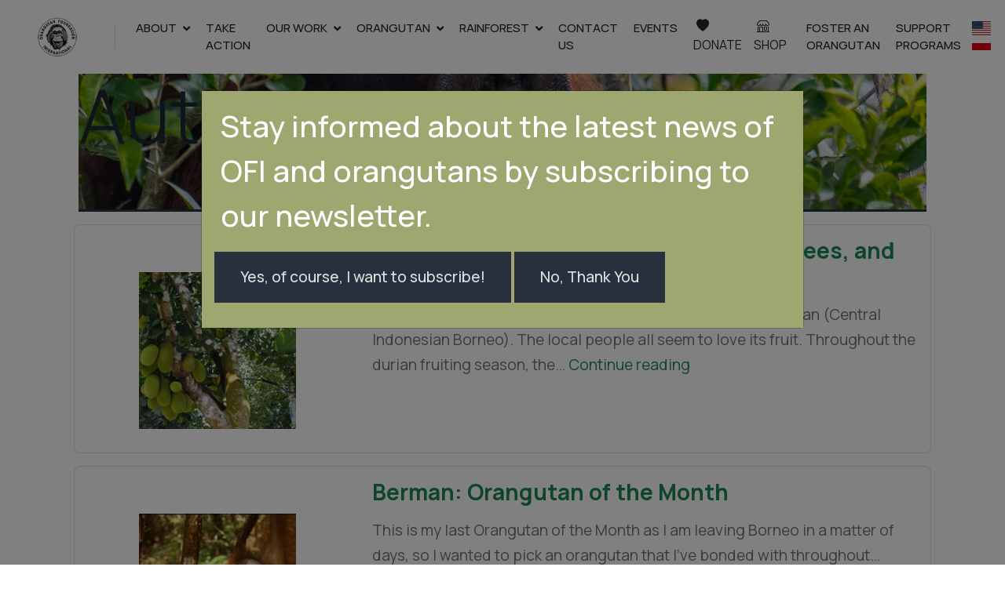

--- FILE ---
content_type: text/html; charset=UTF-8
request_url: https://orangutan.org/author/tess/?lang=id
body_size: 18887
content:

<!doctype html>
<html lang="en-US" >
<head>
	<meta charset="UTF-8" />
	<meta name="viewport" content="width=device-width, initial-scale=1" />
	<title>Orangutan Foundation International – 97% of our DNA...100% of Our Commitment! Supporting Conservation and Understanding of Orangutans.Orangutan Foundation International | 97% of our DNA…100% of Our Commitment! Supporting Conservation and Understanding of Orangutans.</title>
	<meta name="description" content="97% of our DNA...100% of Our Commitment! Supporting Conservation and Understanding of Orangutans.">

	<!-- Google tag (gtag.js) -->
	<script async src="https://www.googletagmanager.com/gtag/js?id=G-C08PYT5M28"></script>
	<script>
	window.dataLayer = window.dataLayer || [];
	function gtag(){dataLayer.push(arguments);}
	gtag('js', new Date());

	gtag('config', 'G-C08PYT5M28');
	</script>


	<title>Tess &#8211; Orangutan Foundation International</title>
<meta name='robots' content='max-image-preview:large' />
<link rel='dns-prefetch' href='//www.google.com' />
<link rel='dns-prefetch' href='//js.stripe.com' />
<link rel='dns-prefetch' href='//cdn.jsdelivr.net' />
<link rel='dns-prefetch' href='//cdnjs.cloudflare.com' />
<link rel="alternate" type="application/rss+xml" title="Orangutan Foundation International &raquo; Feed" href="https://orangutan.org/feed/" />
<link rel="alternate" type="application/rss+xml" title="Orangutan Foundation International &raquo; Comments Feed" href="https://orangutan.org/comments/feed/" />
<link rel="alternate" type="text/calendar" title="Orangutan Foundation International &raquo; iCal Feed" href="https://orangutan.org/events/?ical=1" />
<link rel="alternate" type="application/rss+xml" title="Orangutan Foundation International &raquo; Posts by Tess Feed" href="https://orangutan.org/author/tess/feed/" />
<style id='wp-img-auto-sizes-contain-inline-css'>
img:is([sizes=auto i],[sizes^="auto," i]){contain-intrinsic-size:3000px 1500px}
/*# sourceURL=wp-img-auto-sizes-contain-inline-css */
</style>
<style id='wp-emoji-styles-inline-css'>

	img.wp-smiley, img.emoji {
		display: inline !important;
		border: none !important;
		box-shadow: none !important;
		height: 1em !important;
		width: 1em !important;
		margin: 0 0.07em !important;
		vertical-align: -0.1em !important;
		background: none !important;
		padding: 0 !important;
	}
/*# sourceURL=wp-emoji-styles-inline-css */
</style>
<style id='wp-block-library-inline-css'>
:root{--wp-block-synced-color:#7a00df;--wp-block-synced-color--rgb:122,0,223;--wp-bound-block-color:var(--wp-block-synced-color);--wp-editor-canvas-background:#ddd;--wp-admin-theme-color:#007cba;--wp-admin-theme-color--rgb:0,124,186;--wp-admin-theme-color-darker-10:#006ba1;--wp-admin-theme-color-darker-10--rgb:0,107,160.5;--wp-admin-theme-color-darker-20:#005a87;--wp-admin-theme-color-darker-20--rgb:0,90,135;--wp-admin-border-width-focus:2px}@media (min-resolution:192dpi){:root{--wp-admin-border-width-focus:1.5px}}.wp-element-button{cursor:pointer}:root .has-very-light-gray-background-color{background-color:#eee}:root .has-very-dark-gray-background-color{background-color:#313131}:root .has-very-light-gray-color{color:#eee}:root .has-very-dark-gray-color{color:#313131}:root .has-vivid-green-cyan-to-vivid-cyan-blue-gradient-background{background:linear-gradient(135deg,#00d084,#0693e3)}:root .has-purple-crush-gradient-background{background:linear-gradient(135deg,#34e2e4,#4721fb 50%,#ab1dfe)}:root .has-hazy-dawn-gradient-background{background:linear-gradient(135deg,#faaca8,#dad0ec)}:root .has-subdued-olive-gradient-background{background:linear-gradient(135deg,#fafae1,#67a671)}:root .has-atomic-cream-gradient-background{background:linear-gradient(135deg,#fdd79a,#004a59)}:root .has-nightshade-gradient-background{background:linear-gradient(135deg,#330968,#31cdcf)}:root .has-midnight-gradient-background{background:linear-gradient(135deg,#020381,#2874fc)}:root{--wp--preset--font-size--normal:16px;--wp--preset--font-size--huge:42px}.has-regular-font-size{font-size:1em}.has-larger-font-size{font-size:2.625em}.has-normal-font-size{font-size:var(--wp--preset--font-size--normal)}.has-huge-font-size{font-size:var(--wp--preset--font-size--huge)}.has-text-align-center{text-align:center}.has-text-align-left{text-align:left}.has-text-align-right{text-align:right}.has-fit-text{white-space:nowrap!important}#end-resizable-editor-section{display:none}.aligncenter{clear:both}.items-justified-left{justify-content:flex-start}.items-justified-center{justify-content:center}.items-justified-right{justify-content:flex-end}.items-justified-space-between{justify-content:space-between}.screen-reader-text{border:0;clip-path:inset(50%);height:1px;margin:-1px;overflow:hidden;padding:0;position:absolute;width:1px;word-wrap:normal!important}.screen-reader-text:focus{background-color:#ddd;clip-path:none;color:#444;display:block;font-size:1em;height:auto;left:5px;line-height:normal;padding:15px 23px 14px;text-decoration:none;top:5px;width:auto;z-index:100000}html :where(.has-border-color){border-style:solid}html :where([style*=border-top-color]){border-top-style:solid}html :where([style*=border-right-color]){border-right-style:solid}html :where([style*=border-bottom-color]){border-bottom-style:solid}html :where([style*=border-left-color]){border-left-style:solid}html :where([style*=border-width]){border-style:solid}html :where([style*=border-top-width]){border-top-style:solid}html :where([style*=border-right-width]){border-right-style:solid}html :where([style*=border-bottom-width]){border-bottom-style:solid}html :where([style*=border-left-width]){border-left-style:solid}html :where(img[class*=wp-image-]){height:auto;max-width:100%}:where(figure){margin:0 0 1em}html :where(.is-position-sticky){--wp-admin--admin-bar--position-offset:var(--wp-admin--admin-bar--height,0px)}@media screen and (max-width:600px){html :where(.is-position-sticky){--wp-admin--admin-bar--position-offset:0px}}
/*# sourceURL=/wp-includes/css/dist/block-library/common.min.css */
</style>
<style id='classic-theme-styles-inline-css'>
/*! This file is auto-generated */
.wp-block-button__link{color:#fff;background-color:#32373c;border-radius:9999px;box-shadow:none;text-decoration:none;padding:calc(.667em + 2px) calc(1.333em + 2px);font-size:1.125em}.wp-block-file__button{background:#32373c;color:#fff;text-decoration:none}
/*# sourceURL=/wp-includes/css/classic-themes.min.css */
</style>
<link rel='stylesheet' id='twenty-twenty-one-custom-color-overrides-css' href='https://orangutan.org/wp-content/themes/twentytwentyone/assets/css/custom-color-overrides.css?ver=1.0' media='all' />
<link rel='stylesheet' id='ctct_form_styles-css' href='https://orangutan.org/wp-content/plugins/constant-contact-forms/assets/css/style.css?ver=2.16.0' media='all' />
<link rel='stylesheet' id='woocommerce-layout-css' href='https://orangutan.org/wp-content/plugins/woocommerce/assets/css/woocommerce-layout.css?ver=10.4.3' media='all' />
<link rel='stylesheet' id='woocommerce-smallscreen-css' href='https://orangutan.org/wp-content/plugins/woocommerce/assets/css/woocommerce-smallscreen.css?ver=10.4.3' media='only screen and (max-width: 768px)' />
<link rel='stylesheet' id='woocommerce-general-css' href='//orangutan.org/wp-content/plugins/woocommerce/assets/css/twenty-twenty-one.css?ver=10.4.3' media='all' />
<style id='woocommerce-inline-inline-css'>
.woocommerce form .form-row .required { visibility: visible; }
/*# sourceURL=woocommerce-inline-inline-css */
</style>
<link rel='stylesheet' id='tribe-events-v2-single-skeleton-css' href='https://orangutan.org/wp-content/plugins/the-events-calendar/build/css/tribe-events-single-skeleton.css?ver=6.15.14' media='all' />
<link rel='stylesheet' id='tribe-events-v2-single-skeleton-full-css' href='https://orangutan.org/wp-content/plugins/the-events-calendar/build/css/tribe-events-single-full.css?ver=6.15.14' media='all' />
<link rel='stylesheet' id='tec-events-elementor-widgets-base-styles-css' href='https://orangutan.org/wp-content/plugins/the-events-calendar/build/css/integrations/plugins/elementor/widgets/widget-base.css?ver=6.15.14' media='all' />
<link rel='stylesheet' id='twenty-twenty-one-style-css' href='https://orangutan.org/wp-content/themes/twentytwentyone/style.css?ver=1.0' media='all' />
<link rel='stylesheet' id='child-style-css' href='https://orangutan.org/wp-content/themes/twentytwentyone-child/style.css?ver=1.0' media='all' />
<link rel='stylesheet' id='font-awesome-5.15.1-css' href='https://cdnjs.cloudflare.com/ajax/libs/font-awesome/4.7.0/css/font-awesome.css?ver=5.15.1' media='all' />
<link rel='stylesheet' id='avesp_bootstrap_frontend-css' href='https://cdn.jsdelivr.net/npm/bootstrap@5.2.3/dist/css/bootstrap.min.css?ver=414ec4b922c374b374962067239c3fb9' media='all' />
<link rel='stylesheet' id='twenty-twenty-one-print-style-css' href='https://orangutan.org/wp-content/themes/twentytwentyone/assets/css/print.css?ver=1.0' media='print' />
<script src="https://orangutan.org/wp-includes/js/jquery/jquery.min.js?ver=3.7.1" id="jquery-core-js"></script>
<script src="https://orangutan.org/wp-includes/js/jquery/jquery-migrate.min.js?ver=3.4.1" id="jquery-migrate-js"></script>
<script src="https://orangutan.org/wp-content/plugins/recaptcha-woo/js/rcfwc.js?ver=1.0" id="rcfwc-js-js" defer data-wp-strategy="defer"></script>
<script src="https://www.google.com/recaptcha/api.js?hl=en_US" id="recaptcha-js" defer data-wp-strategy="defer"></script>
<script src="https://orangutan.org/wp-content/plugins/woocommerce/assets/js/jquery-blockui/jquery.blockUI.min.js?ver=2.7.0-wc.10.4.3" id="wc-jquery-blockui-js" defer data-wp-strategy="defer"></script>
<script id="wc-add-to-cart-js-extra">
var wc_add_to_cart_params = {"ajax_url":"/wp-admin/admin-ajax.php","wc_ajax_url":"/?wc-ajax=%%endpoint%%","i18n_view_cart":"View cart","cart_url":"https://orangutan.org/cart/","is_cart":"","cart_redirect_after_add":"yes"};
//# sourceURL=wc-add-to-cart-js-extra
</script>
<script src="https://orangutan.org/wp-content/plugins/woocommerce/assets/js/frontend/add-to-cart.min.js?ver=10.4.3" id="wc-add-to-cart-js" defer data-wp-strategy="defer"></script>
<script src="https://orangutan.org/wp-content/plugins/woocommerce/assets/js/js-cookie/js.cookie.min.js?ver=2.1.4-wc.10.4.3" id="wc-js-cookie-js" defer data-wp-strategy="defer"></script>
<script id="woocommerce-js-extra">
var woocommerce_params = {"ajax_url":"/wp-admin/admin-ajax.php","wc_ajax_url":"/?wc-ajax=%%endpoint%%","i18n_password_show":"Show password","i18n_password_hide":"Hide password"};
//# sourceURL=woocommerce-js-extra
</script>
<script src="https://orangutan.org/wp-content/plugins/woocommerce/assets/js/frontend/woocommerce.min.js?ver=10.4.3" id="woocommerce-js" defer data-wp-strategy="defer"></script>
<script id="TWENTY_TWENTY_ONE_CHILD_script2-js-extra">
var miglaWCAjax = {"ajaxurl":"https://orangutan.org/wp-admin/admin-ajax.php","nonce":"af9088163d"};
//# sourceURL=TWENTY_TWENTY_ONE_CHILD_script2-js-extra
</script>
<script src="https://orangutan.org/wp-content/themes/twentytwentyone-child/assets/js/main.js?id=1769269991&amp;ver=414ec4b922c374b374962067239c3fb9" id="TWENTY_TWENTY_ONE_CHILD_script2-js"></script>
<script src="https://js.stripe.com/v3/" id="TWENTY_TWENTY_ONE_stripe_v3-js"></script>
<script src="https://cdn.jsdelivr.net/npm/bootstrap@5.2.3/dist/js/bootstrap.bundle.min.js?ver=1769269991" id="avesp_bootstrap_frontend-js"></script>
<script id="TWENTY_TWENTY_ONE_client-js-extra">
var twentytwentyone_ajax = {"url":"https://orangutan.org/wp-admin/admin-ajax.php","pk":"pk_live_5161WdiBiTM2NJPXgTfQgiM4rXOYJt70sx27JZzJFkOCuD8dkaoeRagTMCWgyTba9kVDUHNstUNPqzL58fNwAmRWq001MEiSj0B","nonce":""};
//# sourceURL=TWENTY_TWENTY_ONE_client-js-extra
</script>
<script src="https://orangutan.org/wp-content/themes/twentytwentyone-child/shortcodes/client.js?id=1769269991&amp;ver=1769269991" id="TWENTY_TWENTY_ONE_client-js"></script>
<script id="twenty-twenty-one-ie11-polyfills-js-after">
( Element.prototype.matches && Element.prototype.closest && window.NodeList && NodeList.prototype.forEach ) || document.write( '<script src="https://orangutan.org/wp-content/themes/twentytwentyone/assets/js/polyfills.js?ver=1.0"></scr' + 'ipt>' );
//# sourceURL=twenty-twenty-one-ie11-polyfills-js-after
</script>
<script src="https://orangutan.org/wp-content/themes/twentytwentyone/assets/js/primary-navigation.js?ver=1.0" id="twenty-twenty-one-primary-navigation-script-js" defer data-wp-strategy="defer"></script>
<link rel="https://api.w.org/" href="https://orangutan.org/wp-json/" /><link rel="alternate" title="JSON" type="application/json" href="https://orangutan.org/wp-json/wp/v2/users/10304" /><link rel="EditURI" type="application/rsd+xml" title="RSD" href="https://orangutan.org/xmlrpc.php?rsd" />

<meta name="tec-api-version" content="v1"><meta name="tec-api-origin" content="https://orangutan.org"><link rel="alternate" href="https://orangutan.org/wp-json/tribe/events/v1/" />	<noscript><style>.woocommerce-product-gallery{ opacity: 1 !important; }</style></noscript>
	<meta name="generator" content="Elementor 3.34.2; features: additional_custom_breakpoints; settings: css_print_method-external, google_font-enabled, font_display-auto">
			<style>
				.e-con.e-parent:nth-of-type(n+4):not(.e-lazyloaded):not(.e-no-lazyload),
				.e-con.e-parent:nth-of-type(n+4):not(.e-lazyloaded):not(.e-no-lazyload) * {
					background-image: none !important;
				}
				@media screen and (max-height: 1024px) {
					.e-con.e-parent:nth-of-type(n+3):not(.e-lazyloaded):not(.e-no-lazyload),
					.e-con.e-parent:nth-of-type(n+3):not(.e-lazyloaded):not(.e-no-lazyload) * {
						background-image: none !important;
					}
				}
				@media screen and (max-height: 640px) {
					.e-con.e-parent:nth-of-type(n+2):not(.e-lazyloaded):not(.e-no-lazyload),
					.e-con.e-parent:nth-of-type(n+2):not(.e-lazyloaded):not(.e-no-lazyload) * {
						background-image: none !important;
					}
				}
			</style>
			<link rel="icon" href="https://orangutan.org/wp-content/uploads/2021/07/cropped-OFI-LOGO-3-32x32.png" sizes="32x32" />
<link rel="icon" href="https://orangutan.org/wp-content/uploads/2021/07/cropped-OFI-LOGO-3-192x192.png" sizes="192x192" />
<link rel="apple-touch-icon" href="https://orangutan.org/wp-content/uploads/2021/07/cropped-OFI-LOGO-3-180x180.png" />
<meta name="msapplication-TileImage" content="https://orangutan.org/wp-content/uploads/2021/07/cropped-OFI-LOGO-3-270x270.png" />

	<link href="https://orangutan.org/wp-content/themes/twentytwentyone-child/favicon.ico" rel="icon">

	<!-- Google Web Fonts -->
	<link rel="preconnect" href="https://fonts.googleapis.com">
	<link rel="preconnect" href="https://fonts.gstatic.com" crossorigin>
	<link href="https://fonts.googleapis.com/css2?family=Inter:wght@400;500;600&family=Saira:wght@500;600;700&display=swap" rel="stylesheet">
	<link href="https://fonts.googleapis.com/css2?family=Noto+Sans:ital,wght@0,100..900;1,100..900&family=Nunito+Sans:ital,opsz,wght@0,6..12,200..1000;1,6..12,200..1000&family=Roboto:ital,wght@0,100..900;1,100..900&display=swap" rel="stylesheet">
	<link href="https://fonts.googleapis.com/css2?family=Anonymous+Pro:ital,wght@0,400;0,700;1,400;1,700&family=Manrope:wght@200..800&display=swap" rel="stylesheet">

	<!-- Icon Font Stylesheet -->
	<link href="https://cdnjs.cloudflare.com/ajax/libs/font-awesome/5.10.0/css/all.min.css" rel="stylesheet">
	<link href="https://cdn.jsdelivr.net/npm/bootstrap-icons@1.4.1/font/bootstrap-icons.css" rel="stylesheet">

	<!-- Libraries Stylesheet -->
	<link href="https://orangutan.org/wp-content/themes/twentytwentyone-child/renew/lib/animate/animate.min.css" rel="stylesheet">
	<link href="https://orangutan.org/wp-content/themes/twentytwentyone-child/renew/lib/owlcarousel/assets/owl.carousel.min.css" rel="stylesheet">
	<link href="https://orangutan.org/wp-content/themes/twentytwentyone-child/renew/lib/lightbox/css/lightbox.min.css" rel="stylesheet">
	<!-- Customized Bootstrap Stylesheet -->
	<link href="https://orangutan.org/wp-content/themes/twentytwentyone-child/renew/css/bootstrap.min.css" rel="stylesheet">

	<!--
	<link href="https://cdn.jsdelivr.net/npm/bootstrap@5.0.2/dist/css/bootstrap.min.css" rel="stylesheet" integrity="sha384-EVSTQN3/azprG1Anm3QDgpJLIm9Nao0Yz1ztcQTwFspd3yD65VohhpuuCOmLASjC" crossorigin="anonymous">
	-->

	<script src="https://cdn.jsdelivr.net/npm/bootstrap@5.0.2/dist/js/bootstrap.bundle.min.js" integrity="sha384-MrcW6ZMFYlzcLA8Nl+NtUVF0sA7MsXsP1UyJoMp4YLEuNSfAP+JcXn/tWtIaxVXM" crossorigin="anonymous"></script>

	<!-- Template Stylesheet -->
	<link href="https://orangutan.org/wp-content/themes/twentytwentyone-child/renew/css/style.css" rel="stylesheet">

	</head>


<body class="archive author author-tess author-10304 wp-custom-logo wp-embed-responsive wp-theme-twentytwentyone wp-child-theme-twentytwentyone-child theme-twentytwentyone woocommerce-no-js tribe-no-js ctct-twentytwentyone is-light-theme no-js hfeed has-main-navigation elementor-default elementor-kit-77199">
	<a class="skip-link screen-reader-text" href="#content">
		Skip to content	</a>

	<!-- Spinner Start -->
	<div id="spinner" class="show bg-white position-fixed translate-middle w-100 vh-100 top-50 start-50 d-flex align-items-center justify-content-center">
			<div class="spinner-grow text-primary" role="status"></div>
	</div>
	<!-- Spinner End -->

	
<!-- Navbar Start -->
  <nav class="navbar navbar-expand-lg bg-white navbar-light sticky-top p-0">
        <a href="https://orangutan.org" class="navbar-brand d-flex align-items-center border-end px-4 px-lg-5">
        	<h2 class="m-0 text-primary"><img id="logo-img" src="https://orangutan.org/wp-content/uploads/2023/02/OFI_logo_white-64x64-1.webp"/></h2>
        </a>
      <button type="button" class="navbar-toggler navbar-toggle-mobile me-4" data-bs-toggle="collapse" data-bs-target="#navbarCollapse">
          <span class="navbar-toggler-icon"></span>
      </button>
      <div class="collapse navbar-collapse" id="navbarCollapse">
          <div class="navbar-nav ms-auto p-4 p-lg-0">
            <div class="navbar-nav ms-auto p-4 p-lg-0">

            <div class="nav-item dropdown">
              <a title="Open about menu" href="https://orangutan.org/about/" class="text-dark nav-link dropdown-toggle active " data-bs-toggle="dropdown">About</a>
              <div class="dropdown-menu m-0">
                <a aria-label="Open About page" href="https://orangutan.org/aboutofi/" class="text-dark dropdown-item">About</a>

                <a aria-label="open history of Orangutan Foundation International page" href="https://orangutan.org/aboutofi/history-of-ofi/" class="text-dark dropdown-item">History of OFI</a>
								<!--<a aria-label="open mission statement page" href="https://orangutan.org/about/mission-statement/" class="dropdown-item">Mission Statement</a>-->

                <a aria-label="open About Dr Birute Mary Galdikas page" href="https://orangutan.org/aboutofi/about-dr-birute-mary-galdikas/" class="text-dark dropdown-item">Dr. Biruté Mary Galdikas</a>
                <a aria-label="open 50 Years in the field timeline" href="https://orangutan.org/50-years-in-the-field/" class="dropdown-item">50 Years in the Field</a>

								<a aria-label="Open Accountability and Transparency page" href="https://orangutan.org/aboutofi/accountability-transparency/" class="text-dark dropdown-item">Accountability & Transparency</a>
                <a aria-label="Open Annual Report Page" href="https://orangutan.org/aboutofi/annual-report/" class="dropdown-item">Annual & Financial Reports</a>

							<!--  <a aria-label="open financial information page" href="https://orangutan.org/about/financial-information/" class="dropdown-item">Financial Information</a>-->
              <!--  <a aria-label="open FAQ page" href="https://orangutan.org/aboutofi/frequently-asked-questions/" class="dropdown-item">Frequently Asked Questions</a>-->


                <a aria-label="open board and staff page" href="https://orangutan.org/aboutofi/board-and-staff/" class="dropdown-item text-dark">OFI’s Board and Staff</a>

                <a aria-label="open partners and friends page" href="https://orangutan.org/aboutofi/partners-and-friends/" class="dropdown-item text-dark">Partners, Friends and Sister Organizations</a>

                <!--<a aria-label="open partner organizations page" href="https://orangutan.org/aboutofi/partner-organizations/" class="dropdown-item">Sister Organizations</a>-->

                <a aria-label="open privacy policy page" href="https://orangutan.org/aboutofi/privacy-policy/" class="dropdown-item text-dark">Privacy Policy & the Donation Services</a>

                <a aria-label="open latest news page" href="https://orangutan.org/blog/" class="text-dark dropdown-item">Latest News</a>
              </div>
            </div>
            <a  aria-label="open take action page" href="https://orangutan.org/take-action/" class="text-dark nav-item nav-link ">Take Action</a>
            
            <div class="nav-item dropdown">
              <a  aria-label="open our works page" href="https://orangutan.org/our-projects/" class="text-dark nav-link dropdown-toggle " data-bs-toggle="dropdown">Our Work</a>
              <div class="dropdown-menu m-0">
                <a aria-label="open rehabilitation page" href="https://orangutan.org/our-projects/rehabilitation/" class="text-dark dropdown-item">Rescue, Rehabilitation, and Release</a>
                <a aria-label="open forest protection page" href="https://orangutan.org/our-projects/forest-protection/" class="text-dark dropdown-item">Forest Protection</a>
                <a aria-label="open community program page" href="https://orangutan.org/our-projects/forest-stewardship/" class="text-dark dropdown-item">Community Programs</a>
                <a aria-label="open research page" href="https://orangutan.org/our-projects/rehabilitation/" class="text-dark dropdown-item">Research</a>
                <a aria-label="open GIS page" href="https://orangutan.org/our-projects/gis-mapping/" class="text-dark dropdown-item">GIS Map</a>
                <a aria-label="open Rusti page" href="https://orangutan.org/our-projects/rusti-in-hawaii/" class="text-dark dropdown-item">Rusti</a>
              </div> 
            </div>

            <div class="nav-item dropdown">
              <a aria-label="open links of orangutan facts" href="https://orangutan.org/orangutan-facts/" class="text-dark nav-link dropdown-toggle " data-bs-toggle="dropdown">Orangutan</a>
              <div class="dropdown-menu m-0">
								<a aria-label="open orangutan of the month" href="https://orangutan.org/tag/OOTM/" class="text-dark dropdown-item">Orangutan of The Month (OOTM)</a>
                <a aria-label="open orangutan facts page" href="https://orangutan.org/orangutan-facts/" class="dropdown-item">Orangutan</a>
                <a aria-label="open orangutan behaviour page" href="https://orangutan.org/orangutan-facts/orangutan-behavior/" class="text-dark dropdown-item">Orangutan Behavior</a>
                <a aria-label="open orangutan biology page" href="https://orangutan.org/orangutan-facts/orangutan-biology/" class="text-dark dropdown-item">Orangutan Biology</a>
                <a aria-label="open why orangutan is in danger page" href="https://orangutan.org/orangutan-facts/why-is-the-orangutan-in-danger/" class="text-dark dropdown-item">Orangutan Conservation</a>
                <a aria-label="open orangutan ecology page" href="https://orangutan.org/orangutan-facts/orangutan-ecology/" class="text-dark dropdown-item">Orangutan Ecology</a>
                <a aria-label="open orangutan quickfacts page" href="https://orangutan.org/orangutan-facts/quick-orangutan-facts-figures/" class="text-dark dropdown-item">Quick Facts</a>
              </div>
            </div>
            <div class="nav-item dropdown">
              <a aria-label="Open links of Rainforest Facts" href="https://orangutan.org/rainforest/" class="text-dark nav-link dropdown-toggle " data-bs-toggle="dropdown">Rainforest</a>
              <div class="dropdown-menu m-0">
                <a aria-label="open about rainforest page" href="https://orangutan.org/rainforest/" class="text-dark dropdown-item">Rainforest</a>
                <a aria-label="open rainforest facts page" href="https://orangutan.org/rainforest/rainforest-facts/" class="text-dark dropdown-item">Rainforest Facts</a>
                <a aria-label="open tanjung puting national park page" href="https://orangutan.org/rainforest/tanjung-puting-national-park/" class="text-dark dropdown-item">Tanjung Puting National Park </a>
                <a aria-label="open the effects of illegal logging page" href="https://orangutan.org/rainforest/the-effects-of-illegal-logging/" class="text-dark dropdown-item">The Effects of Illegal Logging</a>
                <a aria-label="open the effects of palm oil page" href="https://orangutan.org/rainforest/the-effects-of-palm-oil/" class="text-dark dropdown-item">The Effects of Palm Oil </a>
              </div>
            </div>
		
        <a aria-label="open our works page" href="https://orangutan.org/contact/" class="text-dark nav-item nav-link ">Contact Us</a>

        <a aria-label="open our events page" href="https://orangutan.org/events/" class="text-dark nav-item nav-link ">Events</a>

        <div class="nav-item dropdown">
          <a href="https://orangutan.org/donate/" class="special-link-1 rounded-0 d-lg-block my-3 text-dark"><i class="bi bi-heart-fill mx-1"></i> DONATE</a>
          <div class="dropdown-menu m-0">
            <a aria-label="open donation tab" href="https://orangutan.org/donate/" class="dropdown-item text-dark">Online Donation</a>
            <a aria-label="open legacy donation" href="https://orangutan.org/planned-giving/" class="dropdown-item text-dark ">Legacy Planned Giving</a>
            <a aria-label="open Corporate Matching Gifts" href="https://orangutan.org/corporate-matching-gifts/" class="dropdown-item text-dark ">Corporate Matching Gifts</a>
          </div>
        </div>
	        
        <a href="https://orangutan.org/shop/" class="special-link-2 rounded-0 d-lg-block my-3 text-dark" style="margin-right:10px;"><i class="bi bi-shop mx-1"></i> SHOP</a>	
            
        <a href="https://orangutan.org/product-category/foster-parent-kits" class="text-dark nav-item nav-link ">FOSTER AN ORANGUTAN</a>
        <a href="https://orangutan.org/product-category/egift" class="text-dark nav-item nav-link ">SUPPORT PROGRAMS</a>

			<div class="glink-primary-menu-outer">
				<div class="glink-primary-menu"><a href="#" data-gt-lang="en" class="gt-current-lang notranslate"><img loading="lazy" src="https://orangutan.org/wp-content/plugins/gtranslate/flags/svg/en-us.svg" width="24" height="24" alt="en" loading="lazy"> <span></span></a></div>
				<div class="glink-primary-menu"><a href="#" data-gt-lang="id" class="notranslate"><img loading="lazy" src="https://orangutan.org/wp-content/plugins/gtranslate/flags/svg/id.svg" width="24" height="24" alt="id" loading="lazy"> <span></span></a></div>
  		</div>

      </div>

		</div><!--navbar-->
      </div>
  </nav>

<!-- Navbar End -->




	<header class="page-header alignwide">
		<h1 class="page-title">Author: <span>Tess</span></h1>			</header><!-- .page-header -->

	<div class="container">
					<!--
<article id="post-5675" class="post-5675 post type-post status-publish format-standard has-post-thumbnail hentry category-uncategorized tag-dayak tag-food entry">
	<header class="entry-header">
					<h3 class=""><a href="https://orangutan.org/dayak-kitchen-fruit-guarding-durian-trees-and-interesting-recipes/">Dayak Kitchen: Fruit, Guarding Durian Trees, and Interesting Recipes</a></h3>				
	</header>
</article>
-->

<div class="card my-3" style="">
	<div class="row g-0">
    	<div class="col-md-4">
      		
		
			<figure class="post-thumbnail">
				<a class="post-thumbnail-inner alignwide" href="https://orangutan.org/dayak-kitchen-fruit-guarding-durian-trees-and-interesting-recipes/" aria-hidden="true" tabindex="-1">
					<img width="200" height="200" src="https://orangutan.org/wp-content/uploads/2011/07/image0051-200.jpg" class="attachment-post-thumbnail size-post-thumbnail wp-post-image" alt="" decoding="async" srcset="https://orangutan.org/wp-content/uploads/2011/07/image0051-200.jpg 200w, https://orangutan.org/wp-content/uploads/2011/07/image0051-200-100x100.jpg 100w" sizes="(max-width: 200px) 100vw, 200px" style="width:100%;height:100%;max-width:200px;" />				</a>
							</figure><!-- .post-thumbnail -->

				    	</div>
    	<div class="col-md-8">
			<div class="card-body">
				<h3 class="card-title"><a href="https://orangutan.org/dayak-kitchen-fruit-guarding-durian-trees-and-interesting-recipes/">Dayak Kitchen: Fruit, Guarding Durian Trees, and Interesting Recipes</a></h3>				<p class="card-text">
					<p>The durian is a popular tree in Pasir Panjang , Central Kalimantan (Central Indonesian Borneo). The local people all seem to love its fruit. Throughout the durian fruiting season, the&hellip; <a class="more-link" href="https://orangutan.org/dayak-kitchen-fruit-guarding-durian-trees-and-interesting-recipes/">Continue reading <span class="screen-reader-text">Dayak Kitchen: Fruit, Guarding Durian Trees, and Interesting Recipes</span></a></p>
				</p>
			</div>
		</div>
	</div>
</div>
					<!--
<article id="post-5633" class="post-5633 post type-post status-publish format-standard has-post-thumbnail hentry category-stories tag-berman tag-occq entry">
	<header class="entry-header">
					<h3 class=""><a href="https://orangutan.org/berman-orangutan-of-the-month/">Berman: Orangutan of the Month</a></h3>				
	</header>
</article>
-->

<div class="card my-3" style="">
	<div class="row g-0">
    	<div class="col-md-4">
      		
		
			<figure class="post-thumbnail">
				<a class="post-thumbnail-inner alignwide" href="https://orangutan.org/berman-orangutan-of-the-month/" aria-hidden="true" tabindex="-1">
					<img width="200" height="200" src="https://orangutan.org/wp-content/uploads/2011/06/berman-200.jpg" class="attachment-post-thumbnail size-post-thumbnail wp-post-image" alt="" decoding="async" srcset="https://orangutan.org/wp-content/uploads/2011/06/berman-200.jpg 200w, https://orangutan.org/wp-content/uploads/2011/06/berman-200-100x100.jpg 100w" sizes="(max-width: 200px) 100vw, 200px" style="width:100%;height:100%;max-width:200px;" />				</a>
							</figure><!-- .post-thumbnail -->

				    	</div>
    	<div class="col-md-8">
			<div class="card-body">
				<h3 class="card-title"><a href="https://orangutan.org/berman-orangutan-of-the-month/">Berman: Orangutan of the Month</a></h3>				<p class="card-text">
					<p>This is my last Orangutan of the Month as I am leaving Borneo in a matter of days, so I wanted to pick an orangutan that I’ve bonded with throughout&hellip; <a class="more-link" href="https://orangutan.org/berman-orangutan-of-the-month/">Continue reading <span class="screen-reader-text">Berman: Orangutan of the Month</span></a></p>
				</p>
			</div>
		</div>
	</div>
</div>
					<!--
<article id="post-5609" class="post-5609 post type-post status-publish format-standard has-post-thumbnail hentry tag-dayak tag-farming entry">
	<header class="entry-header">
					<h3 class=""><a href="https://orangutan.org/a-dayak-kitchen-local-farming-chickens-pineapples-and-corn/">A Dayak Kitchen: Local Farming, Chickens, Pineapples, and Corn</a></h3>				
	</header>
</article>
-->

<div class="card my-3" style="">
	<div class="row g-0">
    	<div class="col-md-4">
      		
		
			<figure class="post-thumbnail">
				<a class="post-thumbnail-inner alignwide" href="https://orangutan.org/a-dayak-kitchen-local-farming-chickens-pineapples-and-corn/" aria-hidden="true" tabindex="-1">
					<img width="200" height="200" src="https://orangutan.org/wp-content/uploads/2011/06/image002-200.jpg" class="attachment-post-thumbnail size-post-thumbnail wp-post-image" alt="" decoding="async" srcset="https://orangutan.org/wp-content/uploads/2011/06/image002-200.jpg 200w, https://orangutan.org/wp-content/uploads/2011/06/image002-200-100x100.jpg 100w" sizes="(max-width: 200px) 100vw, 200px" style="width:100%;height:100%;max-width:200px;" />				</a>
							</figure><!-- .post-thumbnail -->

				    	</div>
    	<div class="col-md-8">
			<div class="card-body">
				<h3 class="card-title"><a href="https://orangutan.org/a-dayak-kitchen-local-farming-chickens-pineapples-and-corn/">A Dayak Kitchen: Local Farming, Chickens, Pineapples, and Corn</a></h3>				<p class="card-text">
					<p>The Dayak village of Pasir Panjang in Central Borneo is a hubbub of activity. If villagers aren’t working formal jobs, they will often be tending to chickens, growing vegetables in&hellip; <a class="more-link" href="https://orangutan.org/a-dayak-kitchen-local-farming-chickens-pineapples-and-corn/">Continue reading <span class="screen-reader-text">A Dayak Kitchen: Local Farming, Chickens, Pineapples, and Corn</span></a></p>
				</p>
			</div>
		</div>
	</div>
</div>
					<!--
<article id="post-5504" class="post-5504 post type-post status-publish format-standard has-post-thumbnail hentry category-employee-spotlight category-stories tag-occq entry">
	<header class="entry-header">
					<h3 class=""><a href="https://orangutan.org/employee-of-the-month-pak-ateng-a-skilled-caregiver-at-the-ofi-care-center/">Employee of the Month: Pak Ateng, a skilled Caregiver at the OFI Care Center</a></h3>				
	</header>
</article>
-->

<div class="card my-3" style="">
	<div class="row g-0">
    	<div class="col-md-4">
      		
		
			<figure class="post-thumbnail">
				<a class="post-thumbnail-inner alignwide" href="https://orangutan.org/employee-of-the-month-pak-ateng-a-skilled-caregiver-at-the-ofi-care-center/" aria-hidden="true" tabindex="-1">
					<img width="200" height="200" src="https://orangutan.org/wp-content/uploads/2011/05/image0011-e200.jpg" class="attachment-post-thumbnail size-post-thumbnail wp-post-image" alt="" decoding="async" srcset="https://orangutan.org/wp-content/uploads/2011/05/image0011-e200.jpg 200w, https://orangutan.org/wp-content/uploads/2011/05/image0011-e200-100x100.jpg 100w" sizes="(max-width: 200px) 100vw, 200px" style="width:100%;height:100%;max-width:200px;" />				</a>
							</figure><!-- .post-thumbnail -->

				    	</div>
    	<div class="col-md-8">
			<div class="card-body">
				<h3 class="card-title"><a href="https://orangutan.org/employee-of-the-month-pak-ateng-a-skilled-caregiver-at-the-ofi-care-center/">Employee of the Month: Pak Ateng, a skilled Caregiver at the OFI Care Center</a></h3>				<p class="card-text">
					<p>As a caregiver, Pak Ateng is part of a team &nbsp;responsible for rehabilitating the orphaned orangutans at OFI’s Orangutan Care Center and Quarantine. Pak Ateng encourages the orangutans to develop&hellip; <a class="more-link" href="https://orangutan.org/employee-of-the-month-pak-ateng-a-skilled-caregiver-at-the-ofi-care-center/">Continue reading <span class="screen-reader-text">Employee of the Month: Pak Ateng, a skilled Caregiver at the OFI Care Center</span></a></p>
				</p>
			</div>
		</div>
	</div>
</div>
					<!--
<article id="post-5478" class="post-5478 post type-post status-publish format-standard has-post-thumbnail hentry category-stories tag-unyuk entry">
	<header class="entry-header">
					<h3 class=""><a href="https://orangutan.org/orangutan-of-the-month-unyuk-from-camp-leakey/">Orangutan of the Month: Unyuk from Camp Leakey</a></h3>				
	</header>
</article>
-->

<div class="card my-3" style="">
	<div class="row g-0">
    	<div class="col-md-4">
      		
		
			<figure class="post-thumbnail">
				<a class="post-thumbnail-inner alignwide" href="https://orangutan.org/orangutan-of-the-month-unyuk-from-camp-leakey/" aria-hidden="true" tabindex="-1">
					<img width="200" height="200" src="https://orangutan.org/wp-content/uploads/2011/05/unyuk-200.jpg" class="attachment-post-thumbnail size-post-thumbnail wp-post-image" alt="" decoding="async" srcset="https://orangutan.org/wp-content/uploads/2011/05/unyuk-200.jpg 200w, https://orangutan.org/wp-content/uploads/2011/05/unyuk-200-100x100.jpg 100w" sizes="(max-width: 200px) 100vw, 200px" style="width:100%;height:100%;max-width:200px;" />				</a>
							</figure><!-- .post-thumbnail -->

				    	</div>
    	<div class="col-md-8">
			<div class="card-body">
				<h3 class="card-title"><a href="https://orangutan.org/orangutan-of-the-month-unyuk-from-camp-leakey/">Orangutan of the Month: Unyuk from Camp Leakey</a></h3>				<p class="card-text">
					<p>You may have already met adult female Unyuk, and her infant Ursula. They briefly feature in the recent film Born to be Wild IMAX 3D which was partially filmed at&hellip; <a class="more-link" href="https://orangutan.org/orangutan-of-the-month-unyuk-from-camp-leakey/">Continue reading <span class="screen-reader-text">Orangutan of the Month: Unyuk from Camp Leakey</span></a></p>
				</p>
			</div>
		</div>
	</div>
</div>
					<!--
<article id="post-5461" class="post-5461 post type-post status-publish format-standard has-post-thumbnail hentry category-release-camps category-stories tag-congo tag-release entry">
	<header class="entry-header">
					<h3 class=""><a href="https://orangutan.org/releasing-orangutans-back-to-the-wild-a-complex-procedure/">Releasing Orangutans back to the Wild: a Complex Procedure</a></h3>				
	</header>
</article>
-->

<div class="card my-3" style="">
	<div class="row g-0">
    	<div class="col-md-4">
      		
		
			<figure class="post-thumbnail">
				<a class="post-thumbnail-inner alignwide" href="https://orangutan.org/releasing-orangutans-back-to-the-wild-a-complex-procedure/" aria-hidden="true" tabindex="-1">
					<img width="200" height="200" src="https://orangutan.org/wp-content/uploads/2011/05/congo-orangutan.jpg" class="attachment-post-thumbnail size-post-thumbnail wp-post-image" alt="" decoding="async" srcset="https://orangutan.org/wp-content/uploads/2011/05/congo-orangutan.jpg 200w, https://orangutan.org/wp-content/uploads/2011/05/congo-orangutan-100x100.jpg 100w" sizes="(max-width: 200px) 100vw, 200px" style="width:100%;height:100%;max-width:200px;" />				</a>
							</figure><!-- .post-thumbnail -->

				    	</div>
    	<div class="col-md-8">
			<div class="card-body">
				<h3 class="card-title"><a href="https://orangutan.org/releasing-orangutans-back-to-the-wild-a-complex-procedure/">Releasing Orangutans back to the Wild: a Complex Procedure</a></h3>				<p class="card-text">
					<p>Not every orangutan release goes as planned. In April 2010 Congo, an eleven year old male, was released at a forest camp located in a secure patch of forest stewarded&hellip; <a class="more-link" href="https://orangutan.org/releasing-orangutans-back-to-the-wild-a-complex-procedure/">Continue reading <span class="screen-reader-text">Releasing Orangutans back to the Wild: a Complex Procedure</span></a></p>
				</p>
			</div>
		</div>
	</div>
</div>
					<!--
<article id="post-5376" class="post-5376 post type-post status-publish format-standard has-post-thumbnail hentry tag-born-to-be-wild-3d tag-imax tag-siswi entry">
	<header class="entry-header">
					<h3 class=""><a href="https://orangutan.org/meet-siswi-imax-star-and-long-time-sweetheart-of-camp-leakey-visitors/">Meet Siswi: IMAX star and long-time sweetheart of Camp Leakey visitors</a></h3>				
	</header>
</article>
-->

<div class="card my-3" style="">
	<div class="row g-0">
    	<div class="col-md-4">
      		
		
			<figure class="post-thumbnail">
				<a class="post-thumbnail-inner alignwide" href="https://orangutan.org/meet-siswi-imax-star-and-long-time-sweetheart-of-camp-leakey-visitors/" aria-hidden="true" tabindex="-1">
					<img width="200" height="200" src="https://orangutan.org/wp-content/uploads/2011/04/Siswi-200.jpg" class="attachment-post-thumbnail size-post-thumbnail wp-post-image" alt="" decoding="async" srcset="https://orangutan.org/wp-content/uploads/2011/04/Siswi-200.jpg 200w, https://orangutan.org/wp-content/uploads/2011/04/Siswi-200-100x100.jpg 100w" sizes="(max-width: 200px) 100vw, 200px" style="width:100%;height:100%;max-width:200px;" />				</a>
							</figure><!-- .post-thumbnail -->

				    	</div>
    	<div class="col-md-8">
			<div class="card-body">
				<h3 class="card-title"><a href="https://orangutan.org/meet-siswi-imax-star-and-long-time-sweetheart-of-camp-leakey-visitors/">Meet Siswi: IMAX star and long-time sweetheart of Camp Leakey visitors</a></h3>				<p class="card-text">
					<p>In the new IMAX movie, Born to be Wild, Siswi is filmed sharing noodles with Dr Biruté Mary Galdikas as they sit together outside Galdikas’ house in Camp Leakey in&hellip; <a class="more-link" href="https://orangutan.org/meet-siswi-imax-star-and-long-time-sweetheart-of-camp-leakey-visitors/">Continue reading <span class="screen-reader-text">Meet Siswi: IMAX star and long-time sweetheart of Camp Leakey visitors</span></a></p>
				</p>
			</div>
		</div>
	</div>
</div>
					<!--
<article id="post-5012" class="post-5012 post type-post status-publish format-standard has-post-thumbnail hentry category-stories tag-born-to-be-wild-3d tag-imax tag-occq entry">
	<header class="entry-header">
					<h3 class=""><a href="https://orangutan.org/imax-star-of-the-month-omry/">IMAX Star of the Month: Omry</a></h3>				
	</header>
</article>
-->

<div class="card my-3" style="">
	<div class="row g-0">
    	<div class="col-md-4">
      		
		
			<figure class="post-thumbnail">
				<a class="post-thumbnail-inner alignwide" href="https://orangutan.org/imax-star-of-the-month-omry/" aria-hidden="true" tabindex="-1">
					<img width="200" height="200" src="https://orangutan.org/wp-content/uploads/2011/04/Omry-200.jpg" class="attachment-post-thumbnail size-post-thumbnail wp-post-image" alt="" decoding="async" srcset="https://orangutan.org/wp-content/uploads/2011/04/Omry-200.jpg 200w, https://orangutan.org/wp-content/uploads/2011/04/Omry-200-100x100.jpg 100w" sizes="(max-width: 200px) 100vw, 200px" style="width:100%;height:100%;max-width:200px;" />				</a>
							</figure><!-- .post-thumbnail -->

				    	</div>
    	<div class="col-md-8">
			<div class="card-body">
				<h3 class="card-title"><a href="https://orangutan.org/imax-star-of-the-month-omry/">IMAX Star of the Month: Omry</a></h3>				<p class="card-text">
					<p>Introducing Omry, the mischievous star of the IMAX film Born to be Wild: Omry is easily remembered from the scene where he wreaks havoc in a kitchen by clanging pots&hellip; <a class="more-link" href="https://orangutan.org/imax-star-of-the-month-omry/">Continue reading <span class="screen-reader-text">IMAX Star of the Month: Omry</span></a></p>
				</p>
			</div>
		</div>
	</div>
</div>
					<!--
<article id="post-4852" class="post-4852 post type-post status-publish format-standard has-post-thumbnail hentry category-stories tag-born-to-be-wild-3d tag-imax tag-occq entry">
	<header class="entry-header">
					<h3 class=""><a href="https://orangutan.org/orangutan-of-the-month-douglas-soledo/">IMAX&#8217;s &#8216;Born to be wild&#8217; star of the month: Douglas Soledo</a></h3>				
	</header>
</article>
-->

<div class="card my-3" style="">
	<div class="row g-0">
    	<div class="col-md-4">
      		
		
			<figure class="post-thumbnail">
				<a class="post-thumbnail-inner alignwide" href="https://orangutan.org/orangutan-of-the-month-douglas-soledo/" aria-hidden="true" tabindex="-1">
					<img width="200" height="200" src="https://orangutan.org/wp-content/uploads/2011/03/doug-200.jpg" class="attachment-post-thumbnail size-post-thumbnail wp-post-image" alt="" decoding="async" srcset="https://orangutan.org/wp-content/uploads/2011/03/doug-200.jpg 200w, https://orangutan.org/wp-content/uploads/2011/03/doug-200-100x100.jpg 100w" sizes="(max-width: 200px) 100vw, 200px" style="width:100%;height:100%;max-width:200px;" />				</a>
							</figure><!-- .post-thumbnail -->

				    	</div>
    	<div class="col-md-8">
			<div class="card-body">
				<h3 class="card-title"><a href="https://orangutan.org/orangutan-of-the-month-douglas-soledo/">IMAX&#8217;s &#8216;Born to be wild&#8217; star of the month: Douglas Soledo</a></h3>				<p class="card-text">
					<p>Douglas Soledo has a story quite unlike the tales of other orangutan orphans. Featured in the new IMAX movie, BORN TO BE WILD, opening this April, Douglas Soledo is about&hellip; <a class="more-link" href="https://orangutan.org/orangutan-of-the-month-douglas-soledo/">Continue reading <span class="screen-reader-text">IMAX&#8217;s &#8216;Born to be wild&#8217; star of the month: Douglas Soledo</span></a></p>
				</p>
			</div>
		</div>
	</div>
</div>
					<!--
<article id="post-4672" class="post-4672 post type-post status-publish format-standard has-post-thumbnail hentry category-gibbons tag-gibbons tag-occq entry">
	<header class="entry-header">
					<h3 class=""><a href="https://orangutan.org/gibbs-the-gibbon-makes-a-move/">Gibbs the Gibbon makes a move</a></h3>				
	</header>
</article>
-->

<div class="card my-3" style="">
	<div class="row g-0">
    	<div class="col-md-4">
      		
		
			<figure class="post-thumbnail">
				<a class="post-thumbnail-inner alignwide" href="https://orangutan.org/gibbs-the-gibbon-makes-a-move/" aria-hidden="true" tabindex="-1">
					<img width="200" height="200" src="https://orangutan.org/wp-content/uploads/2011/02/image0022-e-200.jpg" class="attachment-post-thumbnail size-post-thumbnail wp-post-image" alt="" decoding="async" srcset="https://orangutan.org/wp-content/uploads/2011/02/image0022-e-200.jpg 200w, https://orangutan.org/wp-content/uploads/2011/02/image0022-e-200-100x100.jpg 100w" sizes="(max-width: 200px) 100vw, 200px" style="width:100%;height:100%;max-width:200px;" />				</a>
							</figure><!-- .post-thumbnail -->

				    	</div>
    	<div class="col-md-8">
			<div class="card-body">
				<h3 class="card-title"><a href="https://orangutan.org/gibbs-the-gibbon-makes-a-move/">Gibbs the Gibbon makes a move</a></h3>				<p class="card-text">
					<p>The young male Agile Gibbon who we have been calling Gibbs has left his much larger orangutan cousins at the OFI Care Center this week. This small, arboreal ape is&hellip; <a class="more-link" href="https://orangutan.org/gibbs-the-gibbon-makes-a-move/">Continue reading <span class="screen-reader-text">Gibbs the Gibbon makes a move</span></a></p>
				</p>
			</div>
		</div>
	</div>
</div>
	
	
	<nav class="navigation pagination" aria-label="Posts pagination">
		<h2 class="screen-reader-text">Posts pagination</h2>
		<div class="nav-links"><span aria-label="Page 1" aria-current="page" class="page-numbers current">Page 1</span>
<a aria-label="Page 2" class="page-numbers" href="https://orangutan.org/author/tess/page/2/?lang=id">Page 2</a>
<a class="next page-numbers" href="https://orangutan.org/author/tess/page/2/?lang=id"><span class="nav-next-text">Older <span class="nav-short">posts</span></span> <svg class="svg-icon" width="24" height="24" aria-hidden="true" role="img" focusable="false" viewBox="0 0 24 24" fill="none" xmlns="http://www.w3.org/2000/svg"><path fill-rule="evenodd" clip-rule="evenodd" d="m4 13v-2h12l-4-4 1-2 7 7-7 7-1-2 4-4z" fill="currentColor"/></svg></a></div>
	</nav>	</div>	


<!-- Footer Start -->
<div class="container-fluid bg-dark text-white-50 footer mt-5 pt-5 wow fadeIn" data-wow-delay="0.1s">
		<div class="container py-5">
				<div class="row g-5">
						<div class="col-lg-5 col-md-6">
								<p>Orangutan Foundation International coordinates its programs with the support of the following Indonesian Government Agencies:</p>
								<p>
									<a target="_blank" rel="noopener" aria-label="Open link to The Indonesian Ministry of Forestry site" class="text-white mb-0" href="https://www.menlhk.go.id/">
										<img style="vertical-align:middle;width:52px;height:52px" src="https://orangutan.org/wp-content/uploads/2024/11/Logo-Kehutanan.png" alt="Logo of The Indonesian Ministry of Forestry">
										<span class="normal-text mx-4" style="vertical-align:middle"> The Indonesian Ministry of Forestry</span>
									</a>
								</p>
								<p>
									<a target="_blank" rel="noopener" aria-label="Open link to The Directorate General of Nature Resources and Ecosystem Conservation, Indonesian Ministry of Environment and Forestry" class="text-white mb-0" href="https://ksdae.menlhk.go.id/">
										<img class="" style="vertical-align:middle;width:40px;height:40px;border-radius:30px;" alt="Logo of The Directorate General of Nature Resources and Ecosystem Conservation, Indonesian Ministry of Environment and Forestry" src="https://orangutan.org/wp-content/uploads/2023/10/BKSDA.jpg">
										<span class="normal-text mx-4" style="vertical-align:middle">
											The Directorate General of Nature Resources and Ecosystem Conservation (Ditjen KSDAE)
										</span>
									</a>
								</p>
						</div>
						<div class="col-lg-4 col-md-6">
								<h5 class="text-light mb-4">Address</h5>
								<p><i class="fa fa-map-marker me-3"></i>822 ½ Wellesley Avenue, Los Angeles, CA 90049</p>
								<p><i class="fa fa-phone me-3"></i>Direct: (310) 820-4906</p>
                <p><i class="fa fa-phone me-3"></i>(800) ORANGUTAN Toll-Free (Inside the United States)</p>
								<p><i class="fa fa-envelope me-3"></i>ofioffice@orangutan.org</p>

								<div class="d-flex pt-2">
										<a aria-label="link to OFI Facebook" class="btn text-white" href="https://www.facebook.com/orangutanfoundationinternational/about/">Facebook </a>
										<a aria-label="link to OFI Twitter" class="btn text-white" href="https://mobile.twitter.com/ofiorangutan"> Twitter</a>
										<a aria-label="link to OFI Instagram" class="btn text-white" href="https://instagram.com/orangutan_foundation_intl"> Instagram</a>
										<a aria-label="link to OFI Instagram" class="btn text-white" href="https://instagram.com/orangutan_foundation_intl"> Youtube</a>
								</div>

						</div>
						<div class="col-lg-3 col-md-6">

								<h5 class="text-light mb-4">Eyes on the Forest – OFI’s Monthly E-Newsletter</h5>
								<div class="position-relative mx-auto" style="max-width: 400px;">
									<a target="_blank" rel="noopener"  aria-label="Open link to subscribe page" href="https://orangutan.org/e-news/" type="button" class="btn btn-success text-white" id="btn-open-newsletter-form">
										<i class="fa fa-users text-white me-2"></i> Subscribe to our Newsletter
									</a>
								</div>
                <br>
								<h5 class="text-light mb-4">Quick Links</h5>
								<a target="_blank" rel="noopener" aria-label="Open link to annual report page" class="btn text-success"  href="https://orangutan.org/annual-report/">Annual Reports</a>
								<a target="_blank" rel="noopener" aria-label="Open link financial report page" class="btn text-success" href="https://orangutan.org/about/financial-information/">Financial Reports</a>
								<a target="_blank" rel="noopener" aria-label="Open link to our partners page" class="btn text-success" href="https://orangutan.org/about/partners-and-friends/">Partner & Friends</a>
								<a target="_blank" rel="noopener" aria-label="Open link to privacy policy page" class="btn text-success" href="https://orangutan.org/about/privacy-policy/">Privacy Policy</a>
								<a target="_blank" rel="noopener" aria-label="Open link to our blog posts" class="btn text-success" href="https://orangutan.org/blogs/">Latest News</a>

						</div>
				</div>
		</div>

		<div class="copyright" style="font-size:0.8rem">
				<div class="container">
						<div class="row">
								<div class="col-md-9 text-center text-md-start mb-3 mb-md-0">
										&copy; <a href="#">Orangutan Foundation International 2026</a>, All Rights Reserved.
									Designed By <a href="https://htmlcodex.com">HTML Codex</a>
								</div>
                <div class="col-md-1 text-center text-md-center mb-3 mb-md-0">
                  <a aria-label="open Charity Navigator website" style="font-size:0.8rem" href="https://www.charitynavigator.org/ein/954112467" target="_blank" rel="noopener">
                      <img width="64px" style="background-color: #fff;padding: 2px;" src="https://orangutan.org/wp-content/uploads/2023/10/CharityNav_Logo_Stack.png"></a>
                </div>
                <div class="col-md-1 text-center text-md-end mb-3 mb-md-0">       
                  <div class="glink-footer-menu-outer mx-auto">
                    <div class="glink-primary-menu"><a href="#" data-gt-lang="en" class="gt-current-lang notranslate"><img src="https://orangutan.org/wp-content/plugins/gtranslate/flags/svg/en-us.svg" width="24" height="24" alt="en" loading="lazy"> <span></span></a></div>
                    <div class="glink-primary-menu"><a href="#" data-gt-lang="id" class="notranslate"><img src="https://orangutan.org/wp-content/plugins/gtranslate/flags/svg/id.svg" width="24" height="24" alt="id" loading="lazy"> <span></span></a></div>
                  </div>          
                </div>
                <div class="col-md-1 text-center text-md-end mb-3 mb-md-0"> 
                  <a href="#" class="btn bg-light btn-sm btn-sm-square mx-auto" onclick="window.scrollTo(0, 0);"><i class="bi bi-arrow-up"></i></a>
                </div>
						</div>
				</div>
		</div>
</div>
<!-- Footer End -->


<!-- Modal -->
<div class="modal fade" id="ofisearch-ModalCenter" tabindex="-1" role="dialog" aria-labelledby="ofisearch-ModalCenter" aria-hidden="true">
  <div class="modal-dialog modal-dialog-centered" role="document">
    <div class="modal-content">
      <div class="modal-body">
        <div class="row col-md-12">
          <div class="input-group mb-3">
            <input id="ofisearch-ModalSearchText" type="text" class="text-center form-control" placeholder="what are you looking for? Type at least three characters">
            <button id="ofisearch-ModalSearchBtn" class="btn btn-success"><i class="fa fa-search"></i></button>
          </div>
          <span id="ofisearch-text-message"></span>
        </div>
          <div class="row col-md-12">
            <div id="ofisearch-modal-body-list">
            </div>
            </br>
            <input type="hidden" id="ofisearch-ModalSearchBtn-lastid" value="">
            <input type="hidden" id="ofisearch-ModalSearchBtn-keyword" value="">
            <button style="display:none;" id="ofisearch-ModalSearchBtn-more">more</button>
        </div>
      </div>
    </div>
  </div>
</div>


<div id="ofictct-modal" class="modal" tabindex="-1" role="dialog" style="display:none;">
  <div class="modal-dialog" role="document">
    <div id="ofictct-modal-content" class="modal-content">
      <div id="ofictct-modal-body" class="modal-body">
        <div id="ofictct-modal-label">
          <label class="row pb-2 mx-2" id="ofictct-subscribe-letter">
          Stay informed about the latest news of OFI and orangutans by subscribing to our newsletter.</label>
          <button class="pb-3" type="button" id="ofictct-modal-label-yes">
            <span aria-hidden="true">Yes, of course, I want to subscribe!</span>
          </button>   
          <button class="pb-3" type="button" id="ofictct-modal-label-no">
            <span aria-hidden="true">No, Thank You</span>
          </button>   
          </p>
        </div>
        <div id="ofictct-modal-form" role="dialog" style="display:none;">
          <button type="button"  id="ofictct-modal-close" data-dismiss="modal">
            <span aria-hidden="true">close this form &times;</span>
          </button>         
          <div data-form-id="58416" id="ctct-form-wrapper-0" class="ctct-form-wrapper"><span class="ctct-form-description" ><p><span class="ctct-form-description">Our monthly e-newsletter 'Eyes on the Forest' gives you an up-close-and-personal look at Orangutan Foundation International's conservation work and alerts you to all the news, stories, events, and photos you won't want to miss.</span></p>
</span><form class="ctct-form ctct-form-58416 comment-form  has-recaptcha ctct-default" id="ctct-form-1819323148" data-doajax="off" style="" action="" method="post"><p class="ctct-form-field ctct-form-field-email ctct-form-field-required"><span class="ctct-label-top"><label for="email___3c59495a3edf2d27cd20fc1987544522_0_3848701822">Email (required) <span class="ctct-required-indicatior" title="This is a required field">*</span></label></span><input required aria-required="true"  type="email" id="email___3c59495a3edf2d27cd20fc1987544522_0_3848701822" name="email___3c59495a3edf2d27cd20fc1987544522"  value="" class="ctct-email ctct-label-top email___3c59495a3edf2d27cd20fc1987544522"  placeholder=""   /></p><p class="ctct-form-field ctct-form-field-text ctct-form-field-required"><span class="ctct-label-top"><label for="first_name___7e7a6eef7e0a3734f39d6757b27d474b_0_1333507662">First Name <span class="ctct-required-indicatior" title="This is a required field">*</span></label></span><input required aria-required="true"  type="text" id="first_name___7e7a6eef7e0a3734f39d6757b27d474b_0_1333507662" name="first_name___7e7a6eef7e0a3734f39d6757b27d474b"  value="" class="ctct-text ctct-label-top first_name___7e7a6eef7e0a3734f39d6757b27d474b" maxlength="255" placeholder=""   /></p><p class="ctct-form-field ctct-form-field-text ctct-form-field-required"><span class="ctct-label-top"><label for="last_name___86b6d953df0fd1bff8e02cde526c2b3c_0_4149250126">Last Name <span class="ctct-required-indicatior" title="This is a required field">*</span></label></span><input required aria-required="true"  type="text" id="last_name___86b6d953df0fd1bff8e02cde526c2b3c_0_4149250126" name="last_name___86b6d953df0fd1bff8e02cde526c2b3c"  value="" class="ctct-text ctct-label-top last_name___86b6d953df0fd1bff8e02cde526c2b3c" maxlength="255" placeholder=""   /></p><p class="ctct-form-field ctct-form-field-tel"><span class="ctct-label-top"><label for="phone_number___0b5d9a1a7a435fb7cb6d037d25423d5b_0_1211409357">Phone Number </label></span><input aria-required="false"  type="tel" id="phone_number___0b5d9a1a7a435fb7cb6d037d25423d5b_0_1211409357" name="phone_number___0b5d9a1a7a435fb7cb6d037d25423d5b"  value="" class="ctct-tel ctct-label-top phone_number___0b5d9a1a7a435fb7cb6d037d25423d5b"  placeholder="" pattern="^[0-9\-\+\.()]*" title="numbers, dashes, pluses, periods, and parentheses"  /></p><div class='ctct-list-selector' style='display:none;'><div class="ctct-form-field ctct-form-field-checkbox ctct-form-field-required"><fieldset><legend class="ctct-label-top">Select list(s) to subscribe to</legend></fieldset></div></div><div class="ctct-optin-hide" style="display:none;"><p class="ctct-form-field ctct-form-field-checkbox"><span class="ctct-input-container"><input type="checkbox" checked name="ctct-opt-in" class="ctct-checkbox ctct-opt-in" value="1" id="ctct-opt-in_0" /><label for="ctct-opt-in_0"> Example: Yes, I would like to receive emails from Official Orangutan Foundation International Site. (You can unsubscribe anytime)</label></span></p></div><!--.ctct-optin-hide --><div class="g-recaptcha" data-sitekey="6LcsAOYjAAAAALcf36pP9VnAhA1zuehZdhl-nHew" data-callback="ctctEnableBtn" data-expired-callback="ctctDisableBtn" data-size="normal"></div><p class="ctct-form-field ctct-form-field-submit"><input aria-required="false"  type="submit" id="ctct-submitted_0_3101828467" name="ctct-submitted"  value="Subscribe" class="ctct-submit ctct-label-top ctct-submitted"     /></p><div class="ctct_usage" style="border: 0 none; clip: rect( 0, 0, 0, 0 ); height: 1px; margin: -1px; overflow: hidden; padding: 0; position: absolute; width: 1px;"><label for="ctct_usage_field">Constant Contact Use. Please leave this field blank.</label><input type="text" value="" id="ctct_usage_field" name="ctct_usage_field" class="ctct_usage_field" tabindex="-1" /></div><input type="hidden" name="ctct-id" value="58416" /><input type="hidden" name="ctct-verify" value="XV1AwK7LGRuSPQ47WlkBDO0aw" /><input type="hidden" name="ctct-instance" value="0" /><input type="hidden" name="ctct_time" value="1769241191" /></form><div class="ctct-disclosure"><hr><small>By submitting this form, you are consenting to receive marketing emails from: . You can revoke your consent to receive emails at any time by using the SafeUnsubscribe&reg; link, found at the bottom of every email. <a href="https://www.constantcontact.com/legal/about-constant-contact" target="_blank" rel="noopener noreferrer" aria-label="Emails are serviced by Constant Contact, opens a new window">Emails are serviced by Constant Contact</a></small></div><script type="text/javascript">var ajaxurl = "https://orangutan.org/wp-admin/admin-ajax.php";</script></div>        </div> <!--form-->     
      </div>
    </div>
  </div>
</div>

<!-- JavaScript Libraries -->
<script src="https://code.jquery.com/jquery-3.4.1.min.js"></script>
<script src="https://cdn.jsdelivr.net/npm/bootstrap@5.0.0/dist/js/bootstrap.bundle.min.js"></script>
<script src="https://orangutan.org/wp-content/themes/twentytwentyone-child/renew/lib/wow/wow.min.js"></script>
<script src="https://orangutan.org/wp-content/themes/twentytwentyone-child/renew/lib/easing/easing.min.js"></script>
<script src="https://orangutan.org/wp-content/themes/twentytwentyone-child/renew/lib/waypoints/waypoints.min.js"></script>
<script src="https://orangutan.org/wp-content/themes/twentytwentyone-child/renew/lib/counterup/counterup.min.js"></script>
<script src="https://orangutan.org/wp-content/themes/twentytwentyone-child/renew/lib/owlcarousel/owl.carousel.min.js"></script>
<script src="https://orangutan.org/wp-content/themes/twentytwentyone-child/renew/lib/isotope/isotope.pkgd.min.js"></script>
<script src="https://orangutan.org/wp-content/themes/twentytwentyone-child/renew/lib/lightbox/js/lightbox.min.js"></script>
<!-- Template Javascript -->
<script src="https://orangutan.org/wp-content/themes/twentytwentyone-child/renew/js/main.js"></script>

<style>
body, p{ font-size:1.2rem !important; color: #737373 !important; }
.woocommerce ul.products.columns-4 li.product { width: calc(40% - 16px)!important; }
.wpcf7-textarea{ padding:10px!important; }
.navbar .nav-item .dropdown-menu{ border-radius:0!important;}

.modal.show .modal-dialog{
    width:60%;
    height:80%;
    max-width: 60%;
    max-height:80%;
}

#ofictct-modal-content{
  max-width: fit-content;
  margin-left: auto;
  margin-right: auto;
  margin-top: 15%;
}

#ofictct-modal-image{
  margin-left: auto;
  margin-right: auto;
  padding-bottom:10px;
  padding-top:10px;
}

#ofictct-subscribe-letter{
  font-size:2em; color: #ffffff;
}

#ofictct-modal-body{
  background-color:#9da76f;
}

div#ofisearch-modal-body-list{
  overflow-y: scroll;
}

.navbar-toggle-mobile{ 
  background-color:#ffffff!important; 
}

.special-link-1{
    font-size: initial; padding: 5px;margin-left:5px;
  }
.special-link-2{
    font-size: initial; padding: 5px;margin-left:5px; height:35px;
}
ul.products.columns-4 li.product
{
  width: fit-content !important;
}

.owl-carousel-inner-row{
    transform: translate(0, 200px);
}

.ofi-post-banner-image{
    background-repeat: no-repeat;
    width:100%;
    height:500px;
    background-size:cover;
    background-position: center center;
}

@media screen and (max-width: 782px) {
  .navbar-collapse{
    background-color:#eee!important;
  }
  #logo-img{ width:32px; height: 32px; }
  .navbar.sticky-top{ height: 50px; }
  .section-front-page{ padding:0px!important; margin:0px!important; }
  .nav-menu-left{
    text-align:left;
  }

  .modal.show .modal-dialog{
    width:100%;
    height:80%;
    max-width: 100%;  
  }
}

@media (max-width: 991.98px) {
  .navbar-nav{
    background-color:#eee!important;
    width:100%;
  }
  .ofi-post-banner-image{
    height:300px!important;
    width:-webkit-fill-available!important;
  }
}
</style>

<script type="speculationrules">
{"prefetch":[{"source":"document","where":{"and":[{"href_matches":"/*"},{"not":{"href_matches":["/wp-*.php","/wp-admin/*","/wp-content/uploads/*","/wp-content/*","/wp-content/plugins/*","/wp-content/themes/twentytwentyone-child/*","/wp-content/themes/twentytwentyone/*","/*\\?(.+)"]}},{"not":{"selector_matches":"a[rel~=\"nofollow\"]"}},{"not":{"selector_matches":".no-prefetch, .no-prefetch a"}}]},"eagerness":"conservative"}]}
</script>
		<script>
		( function ( body ) {
			'use strict';
			body.className = body.className.replace( /\btribe-no-js\b/, 'tribe-js' );
		} )( document.body );
		</script>
		<script>
document.body.classList.remove('no-js');
//# sourceURL=twenty_twenty_one_supports_js
</script>
<script>
		if ( -1 !== navigator.userAgent.indexOf('MSIE') || -1 !== navigator.appVersion.indexOf('Trident/') ) {
			document.body.classList.add('is-IE');
		}
	//# sourceURL=twentytwentyone_add_ie_class
</script>
<script> /* <![CDATA[ */var tribe_l10n_datatables = {"aria":{"sort_ascending":": activate to sort column ascending","sort_descending":": activate to sort column descending"},"length_menu":"Show _MENU_ entries","empty_table":"No data available in table","info":"Showing _START_ to _END_ of _TOTAL_ entries","info_empty":"Showing 0 to 0 of 0 entries","info_filtered":"(filtered from _MAX_ total entries)","zero_records":"No matching records found","search":"Search:","all_selected_text":"All items on this page were selected. ","select_all_link":"Select all pages","clear_selection":"Clear Selection.","pagination":{"all":"All","next":"Next","previous":"Previous"},"select":{"rows":{"0":"","_":": Selected %d rows","1":": Selected 1 row"}},"datepicker":{"dayNames":["Sunday","Monday","Tuesday","Wednesday","Thursday","Friday","Saturday"],"dayNamesShort":["Sun","Mon","Tue","Wed","Thu","Fri","Sat"],"dayNamesMin":["S","M","T","W","T","F","S"],"monthNames":["January","February","March","April","May","June","July","August","September","October","November","December"],"monthNamesShort":["January","February","March","April","May","June","July","August","September","October","November","December"],"monthNamesMin":["Jan","Feb","Mar","Apr","May","Jun","Jul","Aug","Sep","Oct","Nov","Dec"],"nextText":"Next","prevText":"Prev","currentText":"Today","closeText":"Done","today":"Today","clear":"Clear"}};/* ]]> */ </script>			<script>
				const lazyloadRunObserver = () => {
					const lazyloadBackgrounds = document.querySelectorAll( `.e-con.e-parent:not(.e-lazyloaded)` );
					const lazyloadBackgroundObserver = new IntersectionObserver( ( entries ) => {
						entries.forEach( ( entry ) => {
							if ( entry.isIntersecting ) {
								let lazyloadBackground = entry.target;
								if( lazyloadBackground ) {
									lazyloadBackground.classList.add( 'e-lazyloaded' );
								}
								lazyloadBackgroundObserver.unobserve( entry.target );
							}
						});
					}, { rootMargin: '200px 0px 200px 0px' } );
					lazyloadBackgrounds.forEach( ( lazyloadBackground ) => {
						lazyloadBackgroundObserver.observe( lazyloadBackground );
					} );
				};
				const events = [
					'DOMContentLoaded',
					'elementor/lazyload/observe',
				];
				events.forEach( ( event ) => {
					document.addEventListener( event, lazyloadRunObserver );
				} );
			</script>
				<script>
		(function () {
			var c = document.body.className;
			c = c.replace(/woocommerce-no-js/, 'woocommerce-js');
			document.body.className = c;
		})();
	</script>
	<link rel='stylesheet' id='wc-stripe-blocks-checkout-style-css' href='https://orangutan.org/wp-content/plugins/woocommerce-gateway-stripe/build/upe-blocks.css?ver=5149cca93b0373758856' media='all' />
<link rel='stylesheet' id='wc-blocks-style-css' href='https://orangutan.org/wp-content/plugins/woocommerce/assets/client/blocks/wc-blocks.css?ver=wc-10.4.3' media='all' />
<style id='wp-block-paragraph-inline-css'>
.is-small-text{font-size:.875em}.is-regular-text{font-size:1em}.is-large-text{font-size:2.25em}.is-larger-text{font-size:3em}.has-drop-cap:not(:focus):first-letter{float:left;font-size:8.4em;font-style:normal;font-weight:100;line-height:.68;margin:.05em .1em 0 0;text-transform:uppercase}body.rtl .has-drop-cap:not(:focus):first-letter{float:none;margin-left:.1em}p.has-drop-cap.has-background{overflow:hidden}:root :where(p.has-background){padding:1.25em 2.375em}:where(p.has-text-color:not(.has-link-color)) a{color:inherit}p.has-text-align-left[style*="writing-mode:vertical-lr"],p.has-text-align-right[style*="writing-mode:vertical-rl"]{rotate:180deg}
/*# sourceURL=https://orangutan.org/wp-includes/blocks/paragraph/style.min.css */
</style>
<style id='wp-block-heading-inline-css'>
h1:where(.wp-block-heading).has-background,h2:where(.wp-block-heading).has-background,h3:where(.wp-block-heading).has-background,h4:where(.wp-block-heading).has-background,h5:where(.wp-block-heading).has-background,h6:where(.wp-block-heading).has-background{padding:1.25em 2.375em}h1.has-text-align-left[style*=writing-mode]:where([style*=vertical-lr]),h1.has-text-align-right[style*=writing-mode]:where([style*=vertical-rl]),h2.has-text-align-left[style*=writing-mode]:where([style*=vertical-lr]),h2.has-text-align-right[style*=writing-mode]:where([style*=vertical-rl]),h3.has-text-align-left[style*=writing-mode]:where([style*=vertical-lr]),h3.has-text-align-right[style*=writing-mode]:where([style*=vertical-rl]),h4.has-text-align-left[style*=writing-mode]:where([style*=vertical-lr]),h4.has-text-align-right[style*=writing-mode]:where([style*=vertical-rl]),h5.has-text-align-left[style*=writing-mode]:where([style*=vertical-lr]),h5.has-text-align-right[style*=writing-mode]:where([style*=vertical-rl]),h6.has-text-align-left[style*=writing-mode]:where([style*=vertical-lr]),h6.has-text-align-right[style*=writing-mode]:where([style*=vertical-rl]){rotate:180deg}
/*# sourceURL=https://orangutan.org/wp-includes/blocks/heading/style.min.css */
</style>
<style id='global-styles-inline-css'>
:root{--wp--preset--aspect-ratio--square: 1;--wp--preset--aspect-ratio--4-3: 4/3;--wp--preset--aspect-ratio--3-4: 3/4;--wp--preset--aspect-ratio--3-2: 3/2;--wp--preset--aspect-ratio--2-3: 2/3;--wp--preset--aspect-ratio--16-9: 16/9;--wp--preset--aspect-ratio--9-16: 9/16;--wp--preset--color--black: #000000;--wp--preset--color--cyan-bluish-gray: #abb8c3;--wp--preset--color--white: #FFFFFF;--wp--preset--color--pale-pink: #f78da7;--wp--preset--color--vivid-red: #cf2e2e;--wp--preset--color--luminous-vivid-orange: #ff6900;--wp--preset--color--luminous-vivid-amber: #fcb900;--wp--preset--color--light-green-cyan: #7bdcb5;--wp--preset--color--vivid-green-cyan: #00d084;--wp--preset--color--pale-cyan-blue: #8ed1fc;--wp--preset--color--vivid-cyan-blue: #0693e3;--wp--preset--color--vivid-purple: #9b51e0;--wp--preset--color--dark-gray: #28303D;--wp--preset--color--gray: #39414D;--wp--preset--color--green: #D1E4DD;--wp--preset--color--blue: #D1DFE4;--wp--preset--color--purple: #D1D1E4;--wp--preset--color--red: #E4D1D1;--wp--preset--color--orange: #E4DAD1;--wp--preset--color--yellow: #EEEADD;--wp--preset--gradient--vivid-cyan-blue-to-vivid-purple: linear-gradient(135deg,rgb(6,147,227) 0%,rgb(155,81,224) 100%);--wp--preset--gradient--light-green-cyan-to-vivid-green-cyan: linear-gradient(135deg,rgb(122,220,180) 0%,rgb(0,208,130) 100%);--wp--preset--gradient--luminous-vivid-amber-to-luminous-vivid-orange: linear-gradient(135deg,rgb(252,185,0) 0%,rgb(255,105,0) 100%);--wp--preset--gradient--luminous-vivid-orange-to-vivid-red: linear-gradient(135deg,rgb(255,105,0) 0%,rgb(207,46,46) 100%);--wp--preset--gradient--very-light-gray-to-cyan-bluish-gray: linear-gradient(135deg,rgb(238,238,238) 0%,rgb(169,184,195) 100%);--wp--preset--gradient--cool-to-warm-spectrum: linear-gradient(135deg,rgb(74,234,220) 0%,rgb(151,120,209) 20%,rgb(207,42,186) 40%,rgb(238,44,130) 60%,rgb(251,105,98) 80%,rgb(254,248,76) 100%);--wp--preset--gradient--blush-light-purple: linear-gradient(135deg,rgb(255,206,236) 0%,rgb(152,150,240) 100%);--wp--preset--gradient--blush-bordeaux: linear-gradient(135deg,rgb(254,205,165) 0%,rgb(254,45,45) 50%,rgb(107,0,62) 100%);--wp--preset--gradient--luminous-dusk: linear-gradient(135deg,rgb(255,203,112) 0%,rgb(199,81,192) 50%,rgb(65,88,208) 100%);--wp--preset--gradient--pale-ocean: linear-gradient(135deg,rgb(255,245,203) 0%,rgb(182,227,212) 50%,rgb(51,167,181) 100%);--wp--preset--gradient--electric-grass: linear-gradient(135deg,rgb(202,248,128) 0%,rgb(113,206,126) 100%);--wp--preset--gradient--midnight: linear-gradient(135deg,rgb(2,3,129) 0%,rgb(40,116,252) 100%);--wp--preset--gradient--purple-to-yellow: linear-gradient(160deg, #D1D1E4 0%, #EEEADD 100%);--wp--preset--gradient--yellow-to-purple: linear-gradient(160deg, #EEEADD 0%, #D1D1E4 100%);--wp--preset--gradient--green-to-yellow: linear-gradient(160deg, #D1E4DD 0%, #EEEADD 100%);--wp--preset--gradient--yellow-to-green: linear-gradient(160deg, #EEEADD 0%, #D1E4DD 100%);--wp--preset--gradient--red-to-yellow: linear-gradient(160deg, #E4D1D1 0%, #EEEADD 100%);--wp--preset--gradient--yellow-to-red: linear-gradient(160deg, #EEEADD 0%, #E4D1D1 100%);--wp--preset--gradient--purple-to-red: linear-gradient(160deg, #D1D1E4 0%, #E4D1D1 100%);--wp--preset--gradient--red-to-purple: linear-gradient(160deg, #E4D1D1 0%, #D1D1E4 100%);--wp--preset--font-size--small: 18px;--wp--preset--font-size--medium: 20px;--wp--preset--font-size--large: 24px;--wp--preset--font-size--x-large: 42px;--wp--preset--font-size--extra-small: 16px;--wp--preset--font-size--normal: 20px;--wp--preset--font-size--extra-large: 40px;--wp--preset--font-size--huge: 96px;--wp--preset--font-size--gigantic: 144px;--wp--preset--spacing--20: 0.44rem;--wp--preset--spacing--30: 0.67rem;--wp--preset--spacing--40: 1rem;--wp--preset--spacing--50: 1.5rem;--wp--preset--spacing--60: 2.25rem;--wp--preset--spacing--70: 3.38rem;--wp--preset--spacing--80: 5.06rem;--wp--preset--shadow--natural: 6px 6px 9px rgba(0, 0, 0, 0.2);--wp--preset--shadow--deep: 12px 12px 50px rgba(0, 0, 0, 0.4);--wp--preset--shadow--sharp: 6px 6px 0px rgba(0, 0, 0, 0.2);--wp--preset--shadow--outlined: 6px 6px 0px -3px rgb(255, 255, 255), 6px 6px rgb(0, 0, 0);--wp--preset--shadow--crisp: 6px 6px 0px rgb(0, 0, 0);}:where(.is-layout-flex){gap: 0.5em;}:where(.is-layout-grid){gap: 0.5em;}body .is-layout-flex{display: flex;}.is-layout-flex{flex-wrap: wrap;align-items: center;}.is-layout-flex > :is(*, div){margin: 0;}body .is-layout-grid{display: grid;}.is-layout-grid > :is(*, div){margin: 0;}:where(.wp-block-columns.is-layout-flex){gap: 2em;}:where(.wp-block-columns.is-layout-grid){gap: 2em;}:where(.wp-block-post-template.is-layout-flex){gap: 1.25em;}:where(.wp-block-post-template.is-layout-grid){gap: 1.25em;}.has-black-color{color: var(--wp--preset--color--black) !important;}.has-cyan-bluish-gray-color{color: var(--wp--preset--color--cyan-bluish-gray) !important;}.has-white-color{color: var(--wp--preset--color--white) !important;}.has-pale-pink-color{color: var(--wp--preset--color--pale-pink) !important;}.has-vivid-red-color{color: var(--wp--preset--color--vivid-red) !important;}.has-luminous-vivid-orange-color{color: var(--wp--preset--color--luminous-vivid-orange) !important;}.has-luminous-vivid-amber-color{color: var(--wp--preset--color--luminous-vivid-amber) !important;}.has-light-green-cyan-color{color: var(--wp--preset--color--light-green-cyan) !important;}.has-vivid-green-cyan-color{color: var(--wp--preset--color--vivid-green-cyan) !important;}.has-pale-cyan-blue-color{color: var(--wp--preset--color--pale-cyan-blue) !important;}.has-vivid-cyan-blue-color{color: var(--wp--preset--color--vivid-cyan-blue) !important;}.has-vivid-purple-color{color: var(--wp--preset--color--vivid-purple) !important;}.has-black-background-color{background-color: var(--wp--preset--color--black) !important;}.has-cyan-bluish-gray-background-color{background-color: var(--wp--preset--color--cyan-bluish-gray) !important;}.has-white-background-color{background-color: var(--wp--preset--color--white) !important;}.has-pale-pink-background-color{background-color: var(--wp--preset--color--pale-pink) !important;}.has-vivid-red-background-color{background-color: var(--wp--preset--color--vivid-red) !important;}.has-luminous-vivid-orange-background-color{background-color: var(--wp--preset--color--luminous-vivid-orange) !important;}.has-luminous-vivid-amber-background-color{background-color: var(--wp--preset--color--luminous-vivid-amber) !important;}.has-light-green-cyan-background-color{background-color: var(--wp--preset--color--light-green-cyan) !important;}.has-vivid-green-cyan-background-color{background-color: var(--wp--preset--color--vivid-green-cyan) !important;}.has-pale-cyan-blue-background-color{background-color: var(--wp--preset--color--pale-cyan-blue) !important;}.has-vivid-cyan-blue-background-color{background-color: var(--wp--preset--color--vivid-cyan-blue) !important;}.has-vivid-purple-background-color{background-color: var(--wp--preset--color--vivid-purple) !important;}.has-black-border-color{border-color: var(--wp--preset--color--black) !important;}.has-cyan-bluish-gray-border-color{border-color: var(--wp--preset--color--cyan-bluish-gray) !important;}.has-white-border-color{border-color: var(--wp--preset--color--white) !important;}.has-pale-pink-border-color{border-color: var(--wp--preset--color--pale-pink) !important;}.has-vivid-red-border-color{border-color: var(--wp--preset--color--vivid-red) !important;}.has-luminous-vivid-orange-border-color{border-color: var(--wp--preset--color--luminous-vivid-orange) !important;}.has-luminous-vivid-amber-border-color{border-color: var(--wp--preset--color--luminous-vivid-amber) !important;}.has-light-green-cyan-border-color{border-color: var(--wp--preset--color--light-green-cyan) !important;}.has-vivid-green-cyan-border-color{border-color: var(--wp--preset--color--vivid-green-cyan) !important;}.has-pale-cyan-blue-border-color{border-color: var(--wp--preset--color--pale-cyan-blue) !important;}.has-vivid-cyan-blue-border-color{border-color: var(--wp--preset--color--vivid-cyan-blue) !important;}.has-vivid-purple-border-color{border-color: var(--wp--preset--color--vivid-purple) !important;}.has-vivid-cyan-blue-to-vivid-purple-gradient-background{background: var(--wp--preset--gradient--vivid-cyan-blue-to-vivid-purple) !important;}.has-light-green-cyan-to-vivid-green-cyan-gradient-background{background: var(--wp--preset--gradient--light-green-cyan-to-vivid-green-cyan) !important;}.has-luminous-vivid-amber-to-luminous-vivid-orange-gradient-background{background: var(--wp--preset--gradient--luminous-vivid-amber-to-luminous-vivid-orange) !important;}.has-luminous-vivid-orange-to-vivid-red-gradient-background{background: var(--wp--preset--gradient--luminous-vivid-orange-to-vivid-red) !important;}.has-very-light-gray-to-cyan-bluish-gray-gradient-background{background: var(--wp--preset--gradient--very-light-gray-to-cyan-bluish-gray) !important;}.has-cool-to-warm-spectrum-gradient-background{background: var(--wp--preset--gradient--cool-to-warm-spectrum) !important;}.has-blush-light-purple-gradient-background{background: var(--wp--preset--gradient--blush-light-purple) !important;}.has-blush-bordeaux-gradient-background{background: var(--wp--preset--gradient--blush-bordeaux) !important;}.has-luminous-dusk-gradient-background{background: var(--wp--preset--gradient--luminous-dusk) !important;}.has-pale-ocean-gradient-background{background: var(--wp--preset--gradient--pale-ocean) !important;}.has-electric-grass-gradient-background{background: var(--wp--preset--gradient--electric-grass) !important;}.has-midnight-gradient-background{background: var(--wp--preset--gradient--midnight) !important;}.has-small-font-size{font-size: var(--wp--preset--font-size--small) !important;}.has-medium-font-size{font-size: var(--wp--preset--font-size--medium) !important;}.has-large-font-size{font-size: var(--wp--preset--font-size--large) !important;}.has-x-large-font-size{font-size: var(--wp--preset--font-size--x-large) !important;}
/*# sourceURL=global-styles-inline-css */
</style>
<script src="https://orangutan.org/wp-content/themes/twentytwentyone-child/assets/js/home.js?ver=1769269991" id="twenty-twenty-one-child-home-js"></script>
<script src="https://orangutan.org/wp-content/plugins/the-events-calendar/common/build/js/user-agent.js?ver=da75d0bdea6dde3898df" id="tec-user-agent-js"></script>
<script src="https://orangutan.org/wp-content/plugins/constant-contact-forms/assets/js/ctct-plugin-recaptcha-v2.min.js?ver=2.16.0" id="recaptcha-v2-js"></script>
<script async="async" defer src="//www.google.com/recaptcha/api.js?onload=renderReCaptcha&amp;render=explicit&amp;ver=2.16.0" id="recaptcha-lib-v2-js"></script>
<script src="https://orangutan.org/wp-content/plugins/constant-contact-forms/assets/js/ctct-plugin-frontend.min.js?ver=2.16.0" id="ctct_frontend_forms-js"></script>
<script src="https://orangutan.org/wp-includes/js/jquery/ui/core.min.js?ver=1.13.3" id="jquery-ui-core-js"></script>
<script src="https://orangutan.org/wp-content/themes/twentytwentyone/assets/js/responsive-embeds.js?ver=1.0" id="twenty-twenty-one-responsive-embeds-script-js"></script>
<script src="https://orangutan.org/wp-content/plugins/woocommerce/assets/js/sourcebuster/sourcebuster.min.js?ver=10.4.3" id="sourcebuster-js-js"></script>
<script id="wc-order-attribution-js-extra">
var wc_order_attribution = {"params":{"lifetime":1.0e-5,"session":30,"base64":false,"ajaxurl":"https://orangutan.org/wp-admin/admin-ajax.php","prefix":"wc_order_attribution_","allowTracking":true},"fields":{"source_type":"current.typ","referrer":"current_add.rf","utm_campaign":"current.cmp","utm_source":"current.src","utm_medium":"current.mdm","utm_content":"current.cnt","utm_id":"current.id","utm_term":"current.trm","utm_source_platform":"current.plt","utm_creative_format":"current.fmt","utm_marketing_tactic":"current.tct","session_entry":"current_add.ep","session_start_time":"current_add.fd","session_pages":"session.pgs","session_count":"udata.vst","user_agent":"udata.uag"}};
//# sourceURL=wc-order-attribution-js-extra
</script>
<script src="https://orangutan.org/wp-content/plugins/woocommerce/assets/js/frontend/order-attribution.min.js?ver=10.4.3" id="wc-order-attribution-js"></script>
<script id="gt_widget_script_65699799-js-before">
window.gtranslateSettings = /* document.write */ window.gtranslateSettings || {};window.gtranslateSettings['65699799'] = {"default_language":"en","languages":["en","id"],"url_structure":"none","flag_style":"2d","flag_size":24,"alt_flags":{"en":"usa"},"custom_css":".glink{ padding: 2px 4px;}\r\n.glink-primary-menu{ display: inline; }\r\n.glink-primary-menu-outer{ margin-top: 20px;margin-right: 20px; }","flags_location":"\/wp-content\/plugins\/gtranslate\/flags\/"};
//# sourceURL=gt_widget_script_65699799-js-before
</script><script src="https://orangutan.org/wp-content/plugins/gtranslate/js/base.js?ver=414ec4b922c374b374962067239c3fb9" data-no-optimize="1" data-no-minify="1" data-gt-orig-url="/author/tess/" data-gt-orig-domain="orangutan.org" data-gt-widget-id="65699799" defer></script><script id="wp-emoji-settings" type="application/json">
{"baseUrl":"https://s.w.org/images/core/emoji/17.0.2/72x72/","ext":".png","svgUrl":"https://s.w.org/images/core/emoji/17.0.2/svg/","svgExt":".svg","source":{"concatemoji":"https://orangutan.org/wp-includes/js/wp-emoji-release.min.js?ver=414ec4b922c374b374962067239c3fb9"}}
</script>
<script type="module">
/*! This file is auto-generated */
const a=JSON.parse(document.getElementById("wp-emoji-settings").textContent),o=(window._wpemojiSettings=a,"wpEmojiSettingsSupports"),s=["flag","emoji"];function i(e){try{var t={supportTests:e,timestamp:(new Date).valueOf()};sessionStorage.setItem(o,JSON.stringify(t))}catch(e){}}function c(e,t,n){e.clearRect(0,0,e.canvas.width,e.canvas.height),e.fillText(t,0,0);t=new Uint32Array(e.getImageData(0,0,e.canvas.width,e.canvas.height).data);e.clearRect(0,0,e.canvas.width,e.canvas.height),e.fillText(n,0,0);const a=new Uint32Array(e.getImageData(0,0,e.canvas.width,e.canvas.height).data);return t.every((e,t)=>e===a[t])}function p(e,t){e.clearRect(0,0,e.canvas.width,e.canvas.height),e.fillText(t,0,0);var n=e.getImageData(16,16,1,1);for(let e=0;e<n.data.length;e++)if(0!==n.data[e])return!1;return!0}function u(e,t,n,a){switch(t){case"flag":return n(e,"\ud83c\udff3\ufe0f\u200d\u26a7\ufe0f","\ud83c\udff3\ufe0f\u200b\u26a7\ufe0f")?!1:!n(e,"\ud83c\udde8\ud83c\uddf6","\ud83c\udde8\u200b\ud83c\uddf6")&&!n(e,"\ud83c\udff4\udb40\udc67\udb40\udc62\udb40\udc65\udb40\udc6e\udb40\udc67\udb40\udc7f","\ud83c\udff4\u200b\udb40\udc67\u200b\udb40\udc62\u200b\udb40\udc65\u200b\udb40\udc6e\u200b\udb40\udc67\u200b\udb40\udc7f");case"emoji":return!a(e,"\ud83e\u1fac8")}return!1}function f(e,t,n,a){let r;const o=(r="undefined"!=typeof WorkerGlobalScope&&self instanceof WorkerGlobalScope?new OffscreenCanvas(300,150):document.createElement("canvas")).getContext("2d",{willReadFrequently:!0}),s=(o.textBaseline="top",o.font="600 32px Arial",{});return e.forEach(e=>{s[e]=t(o,e,n,a)}),s}function r(e){var t=document.createElement("script");t.src=e,t.defer=!0,document.head.appendChild(t)}a.supports={everything:!0,everythingExceptFlag:!0},new Promise(t=>{let n=function(){try{var e=JSON.parse(sessionStorage.getItem(o));if("object"==typeof e&&"number"==typeof e.timestamp&&(new Date).valueOf()<e.timestamp+604800&&"object"==typeof e.supportTests)return e.supportTests}catch(e){}return null}();if(!n){if("undefined"!=typeof Worker&&"undefined"!=typeof OffscreenCanvas&&"undefined"!=typeof URL&&URL.createObjectURL&&"undefined"!=typeof Blob)try{var e="postMessage("+f.toString()+"("+[JSON.stringify(s),u.toString(),c.toString(),p.toString()].join(",")+"));",a=new Blob([e],{type:"text/javascript"});const r=new Worker(URL.createObjectURL(a),{name:"wpTestEmojiSupports"});return void(r.onmessage=e=>{i(n=e.data),r.terminate(),t(n)})}catch(e){}i(n=f(s,u,c,p))}t(n)}).then(e=>{for(const n in e)a.supports[n]=e[n],a.supports.everything=a.supports.everything&&a.supports[n],"flag"!==n&&(a.supports.everythingExceptFlag=a.supports.everythingExceptFlag&&a.supports[n]);var t;a.supports.everythingExceptFlag=a.supports.everythingExceptFlag&&!a.supports.flag,a.supports.everything||((t=a.source||{}).concatemoji?r(t.concatemoji):t.wpemoji&&t.twemoji&&(r(t.twemoji),r(t.wpemoji)))});
//# sourceURL=https://orangutan.org/wp-includes/js/wp-emoji-loader.min.js
</script>

<script>
jQuery("#ofisearch-btn").click(function(){
  if( jQuery('#ofisearch-ModalCenter').is(":visible") ){
    jQuery('#ofisearch-ModalCenter').modal('hide');
  }else{
    document.getElementById('ofisearch-modal-body-list').innerHTML = "";
    document.getElementById("ofisearch-ModalSearchBtn-lastid").value = 0;
    document.getElementById("ofisearch-ModalSearchBtn-keyword").value = "";
    document.getElementById("ofisearch-ModalSearchBtn-more").style.display = "none";
    jQuery('#ofisearch-ModalCenter').modal('show');
  }
});

jQuery("#ofisearch-ModalClose").click(function(){
  jQuery('#ofisearch-ModalCenter').modal('hide');
})

jQuery("#ofisearch-ModalSearchBtn").click(function(){
  let searchkey = document.getElementById("ofisearch-ModalSearchText").value;

  document.getElementById("ofisearch-text-message").innerHTML = "";

  if( searchkey.length < 3 )
  {
    document.getElementById("ofisearch-text-message").innerHTML = "You must at least type three caracters";
  }else if(  !(/^\s*([0-9a-zA-Z]*)\s*$/.test(searchkey)) )
  {
    document.getElementById("ofisearch-text-message").innerHTML = "Only Alphabet and Number are allowed";
  }else{
    const xhttp = new XMLHttpRequest();
    xhttp.onload = function() {
      let resp = JSON.parse( this.responseText );

      document.getElementById('ofisearch-modal-body-list').innerHTML = "";
      document.getElementById("ofisearch-ModalSearchBtn-keyword").value = searchkey;

      if(resp[0]==200)
      {
        (resp[1]).forEach(ofifp_get_search);

        if( resp[3] > 1 ){
          document.getElementById("ofisearch-ModalSearchBtn-lastid").value = resp[3];
          document.getElementById("ofisearch-ModalSearchBtn-more").style.display = "block";
        }else{
          document.getElementById("ofisearch-ModalSearchBtn-lastid").value = 0;
          document.getElementById("ofisearch-ModalSearchBtn-more").style.display = "none";
        }

      }else{
        document.getElementById("ofisearch-text-message").innerHTML = resp[0] + ':' + resp[1];
      }

      document.getElementById("ofisearch-ModalSearchText").value = '';
    }
    let strquery = "action=ofiocp_search_pages&searchkey2=" + document.getElementById("ofisearch-ModalSearchText").value;
    xhttp.open("GET", "https://orangutan.org/wp-admin/admin-ajax.php?" + strquery);
    xhttp.send();
  }

});

jQuery("#ofisearch-ModalSearchBtn-more").click(function(){

  let searchkey = document.getElementById("ofisearch-ModalSearchBtn-keyword").value;

  if( searchkey.length < 3 )
  {
  }else if(  !(/^\s*([0-9a-zA-Z]*)\s*$/.test(searchkey)) )
  {
  }else{
    const xhttp2 = new XMLHttpRequest();
    xhttp2.onload = function() {
      let resp = JSON.parse( this.responseText );
      if(resp[0]==200)
      {
        (resp[1]).forEach(ofifp_get_search);

        if( resp[3] > 1 ){
          document.getElementById("ofisearch-ModalSearchBtn-lastid").value = resp[3];
          document.getElementById("ofisearch-ModalSearchBtn-more").style.display = "block";
        }else{
          document.getElementById("ofisearch-ModalSearchBtn-lastid").value = 0;
          document.getElementById("ofisearch-ModalSearchBtn-more").style.display = "none";
        }

        console.log(resp);
      }else{
      }
    }
    let strquery = "action=ofiocp_search_pages&searchkey2=" + document.getElementById("ofisearch-ModalSearchBtn-keyword").value;
    strquery = strquery + "&lid=" + document.getElementById("ofisearch-ModalSearchBtn-lastid").value;
    console.log(strquery);
    xhttp2.open("GET", "https://orangutan.org/wp-admin/admin-ajax.php?" + strquery);
    xhttp2.send();
  }

});

function ofifp_get_search(item){
  const ele = document.getElementById('ofisearch-modal-body-list');
  const newDiv = document.createElement('div');
  newDiv.innerHTML =
  `
    <a href='`+item[2]+`'>
      `+ item[1] +`
    </a>
  `;
  ele.appendChild(newDiv);
}

setTimeout(function(){
    if( readCookie("ctctshown")!='' && readCookie("ctctshown")!=null )
    {
            //do nothing
    }else{  
        jQuery('#ofictct-modal').modal('show');

        var elementchoice_yes = document.getElementById("ofictct-modal-label-yes");
        var elementchoice_no = document.getElementById("ofictct-modal-label-no");

        elementchoice_yes.addEventListener("click", function() {
            document.getElementById("ofictct-modal-label").style.display = 'none';
            document.getElementById("ofictct-modal-form").style.display = 'block';
        });

        elementchoice_no.addEventListener("click", function() {       
        });

        createCookie("ctctshown", "yes" , 30);  
    }  

      elementchoice_no.addEventListener("click", function() {
        jQuery('#ofictct-modal').modal('hide');
      });

  },5000);

  document.getElementById("ofictct-modal-close").addEventListener("click", function() {
    jQuery('#ofictct-modal').modal('hide');
  })

  function createCookie(name,value,days) {
    if (days) {
      var date = new Date();
      date.setTime(date.getTime() + (days * 24 * 60 * 60 *1000));
      var expires = "; expires=" + date.toGMTString();
    } else {
      var expires = "";
    }
    document.cookie = name + "=" + value + expires + "; path=/";
  }

  function readCookie(name) {
    var nameEQ = name + "=";
    var ca = document.cookie.split(';');
    
    for(var i=0;i < ca.length;i++) {
      var c = ca[i];
      while (c.charAt(0)==' ') {
        c = c.substring(1,c.length);
      }
      if (c.indexOf(nameEQ) == 0) {
        return c.substring(nameEQ.length,c.length);
      }
    }
    return null;
  }

  function eraseCookie(name) {
    createCookie(name,"",-1);
  }

jQuery(".navbar-toggler").click(function(){
  jQuery(".navbar-collapse").slideToggle();
  jQuery(".navbar-collapse").toggleClass("bg-light");
});

</script>
</body>
</html>
<!--ARCHIVE PAGE-->

--- FILE ---
content_type: text/html; charset=utf-8
request_url: https://www.google.com/recaptcha/api2/anchor?ar=1&k=6LcsAOYjAAAAALcf36pP9VnAhA1zuehZdhl-nHew&co=aHR0cHM6Ly9vcmFuZ3V0YW4ub3JnOjQ0Mw..&hl=en&v=PoyoqOPhxBO7pBk68S4YbpHZ&size=normal&anchor-ms=20000&execute-ms=30000&cb=ui7w90okdhxn
body_size: 49315
content:
<!DOCTYPE HTML><html dir="ltr" lang="en"><head><meta http-equiv="Content-Type" content="text/html; charset=UTF-8">
<meta http-equiv="X-UA-Compatible" content="IE=edge">
<title>reCAPTCHA</title>
<style type="text/css">
/* cyrillic-ext */
@font-face {
  font-family: 'Roboto';
  font-style: normal;
  font-weight: 400;
  font-stretch: 100%;
  src: url(//fonts.gstatic.com/s/roboto/v48/KFO7CnqEu92Fr1ME7kSn66aGLdTylUAMa3GUBHMdazTgWw.woff2) format('woff2');
  unicode-range: U+0460-052F, U+1C80-1C8A, U+20B4, U+2DE0-2DFF, U+A640-A69F, U+FE2E-FE2F;
}
/* cyrillic */
@font-face {
  font-family: 'Roboto';
  font-style: normal;
  font-weight: 400;
  font-stretch: 100%;
  src: url(//fonts.gstatic.com/s/roboto/v48/KFO7CnqEu92Fr1ME7kSn66aGLdTylUAMa3iUBHMdazTgWw.woff2) format('woff2');
  unicode-range: U+0301, U+0400-045F, U+0490-0491, U+04B0-04B1, U+2116;
}
/* greek-ext */
@font-face {
  font-family: 'Roboto';
  font-style: normal;
  font-weight: 400;
  font-stretch: 100%;
  src: url(//fonts.gstatic.com/s/roboto/v48/KFO7CnqEu92Fr1ME7kSn66aGLdTylUAMa3CUBHMdazTgWw.woff2) format('woff2');
  unicode-range: U+1F00-1FFF;
}
/* greek */
@font-face {
  font-family: 'Roboto';
  font-style: normal;
  font-weight: 400;
  font-stretch: 100%;
  src: url(//fonts.gstatic.com/s/roboto/v48/KFO7CnqEu92Fr1ME7kSn66aGLdTylUAMa3-UBHMdazTgWw.woff2) format('woff2');
  unicode-range: U+0370-0377, U+037A-037F, U+0384-038A, U+038C, U+038E-03A1, U+03A3-03FF;
}
/* math */
@font-face {
  font-family: 'Roboto';
  font-style: normal;
  font-weight: 400;
  font-stretch: 100%;
  src: url(//fonts.gstatic.com/s/roboto/v48/KFO7CnqEu92Fr1ME7kSn66aGLdTylUAMawCUBHMdazTgWw.woff2) format('woff2');
  unicode-range: U+0302-0303, U+0305, U+0307-0308, U+0310, U+0312, U+0315, U+031A, U+0326-0327, U+032C, U+032F-0330, U+0332-0333, U+0338, U+033A, U+0346, U+034D, U+0391-03A1, U+03A3-03A9, U+03B1-03C9, U+03D1, U+03D5-03D6, U+03F0-03F1, U+03F4-03F5, U+2016-2017, U+2034-2038, U+203C, U+2040, U+2043, U+2047, U+2050, U+2057, U+205F, U+2070-2071, U+2074-208E, U+2090-209C, U+20D0-20DC, U+20E1, U+20E5-20EF, U+2100-2112, U+2114-2115, U+2117-2121, U+2123-214F, U+2190, U+2192, U+2194-21AE, U+21B0-21E5, U+21F1-21F2, U+21F4-2211, U+2213-2214, U+2216-22FF, U+2308-230B, U+2310, U+2319, U+231C-2321, U+2336-237A, U+237C, U+2395, U+239B-23B7, U+23D0, U+23DC-23E1, U+2474-2475, U+25AF, U+25B3, U+25B7, U+25BD, U+25C1, U+25CA, U+25CC, U+25FB, U+266D-266F, U+27C0-27FF, U+2900-2AFF, U+2B0E-2B11, U+2B30-2B4C, U+2BFE, U+3030, U+FF5B, U+FF5D, U+1D400-1D7FF, U+1EE00-1EEFF;
}
/* symbols */
@font-face {
  font-family: 'Roboto';
  font-style: normal;
  font-weight: 400;
  font-stretch: 100%;
  src: url(//fonts.gstatic.com/s/roboto/v48/KFO7CnqEu92Fr1ME7kSn66aGLdTylUAMaxKUBHMdazTgWw.woff2) format('woff2');
  unicode-range: U+0001-000C, U+000E-001F, U+007F-009F, U+20DD-20E0, U+20E2-20E4, U+2150-218F, U+2190, U+2192, U+2194-2199, U+21AF, U+21E6-21F0, U+21F3, U+2218-2219, U+2299, U+22C4-22C6, U+2300-243F, U+2440-244A, U+2460-24FF, U+25A0-27BF, U+2800-28FF, U+2921-2922, U+2981, U+29BF, U+29EB, U+2B00-2BFF, U+4DC0-4DFF, U+FFF9-FFFB, U+10140-1018E, U+10190-1019C, U+101A0, U+101D0-101FD, U+102E0-102FB, U+10E60-10E7E, U+1D2C0-1D2D3, U+1D2E0-1D37F, U+1F000-1F0FF, U+1F100-1F1AD, U+1F1E6-1F1FF, U+1F30D-1F30F, U+1F315, U+1F31C, U+1F31E, U+1F320-1F32C, U+1F336, U+1F378, U+1F37D, U+1F382, U+1F393-1F39F, U+1F3A7-1F3A8, U+1F3AC-1F3AF, U+1F3C2, U+1F3C4-1F3C6, U+1F3CA-1F3CE, U+1F3D4-1F3E0, U+1F3ED, U+1F3F1-1F3F3, U+1F3F5-1F3F7, U+1F408, U+1F415, U+1F41F, U+1F426, U+1F43F, U+1F441-1F442, U+1F444, U+1F446-1F449, U+1F44C-1F44E, U+1F453, U+1F46A, U+1F47D, U+1F4A3, U+1F4B0, U+1F4B3, U+1F4B9, U+1F4BB, U+1F4BF, U+1F4C8-1F4CB, U+1F4D6, U+1F4DA, U+1F4DF, U+1F4E3-1F4E6, U+1F4EA-1F4ED, U+1F4F7, U+1F4F9-1F4FB, U+1F4FD-1F4FE, U+1F503, U+1F507-1F50B, U+1F50D, U+1F512-1F513, U+1F53E-1F54A, U+1F54F-1F5FA, U+1F610, U+1F650-1F67F, U+1F687, U+1F68D, U+1F691, U+1F694, U+1F698, U+1F6AD, U+1F6B2, U+1F6B9-1F6BA, U+1F6BC, U+1F6C6-1F6CF, U+1F6D3-1F6D7, U+1F6E0-1F6EA, U+1F6F0-1F6F3, U+1F6F7-1F6FC, U+1F700-1F7FF, U+1F800-1F80B, U+1F810-1F847, U+1F850-1F859, U+1F860-1F887, U+1F890-1F8AD, U+1F8B0-1F8BB, U+1F8C0-1F8C1, U+1F900-1F90B, U+1F93B, U+1F946, U+1F984, U+1F996, U+1F9E9, U+1FA00-1FA6F, U+1FA70-1FA7C, U+1FA80-1FA89, U+1FA8F-1FAC6, U+1FACE-1FADC, U+1FADF-1FAE9, U+1FAF0-1FAF8, U+1FB00-1FBFF;
}
/* vietnamese */
@font-face {
  font-family: 'Roboto';
  font-style: normal;
  font-weight: 400;
  font-stretch: 100%;
  src: url(//fonts.gstatic.com/s/roboto/v48/KFO7CnqEu92Fr1ME7kSn66aGLdTylUAMa3OUBHMdazTgWw.woff2) format('woff2');
  unicode-range: U+0102-0103, U+0110-0111, U+0128-0129, U+0168-0169, U+01A0-01A1, U+01AF-01B0, U+0300-0301, U+0303-0304, U+0308-0309, U+0323, U+0329, U+1EA0-1EF9, U+20AB;
}
/* latin-ext */
@font-face {
  font-family: 'Roboto';
  font-style: normal;
  font-weight: 400;
  font-stretch: 100%;
  src: url(//fonts.gstatic.com/s/roboto/v48/KFO7CnqEu92Fr1ME7kSn66aGLdTylUAMa3KUBHMdazTgWw.woff2) format('woff2');
  unicode-range: U+0100-02BA, U+02BD-02C5, U+02C7-02CC, U+02CE-02D7, U+02DD-02FF, U+0304, U+0308, U+0329, U+1D00-1DBF, U+1E00-1E9F, U+1EF2-1EFF, U+2020, U+20A0-20AB, U+20AD-20C0, U+2113, U+2C60-2C7F, U+A720-A7FF;
}
/* latin */
@font-face {
  font-family: 'Roboto';
  font-style: normal;
  font-weight: 400;
  font-stretch: 100%;
  src: url(//fonts.gstatic.com/s/roboto/v48/KFO7CnqEu92Fr1ME7kSn66aGLdTylUAMa3yUBHMdazQ.woff2) format('woff2');
  unicode-range: U+0000-00FF, U+0131, U+0152-0153, U+02BB-02BC, U+02C6, U+02DA, U+02DC, U+0304, U+0308, U+0329, U+2000-206F, U+20AC, U+2122, U+2191, U+2193, U+2212, U+2215, U+FEFF, U+FFFD;
}
/* cyrillic-ext */
@font-face {
  font-family: 'Roboto';
  font-style: normal;
  font-weight: 500;
  font-stretch: 100%;
  src: url(//fonts.gstatic.com/s/roboto/v48/KFO7CnqEu92Fr1ME7kSn66aGLdTylUAMa3GUBHMdazTgWw.woff2) format('woff2');
  unicode-range: U+0460-052F, U+1C80-1C8A, U+20B4, U+2DE0-2DFF, U+A640-A69F, U+FE2E-FE2F;
}
/* cyrillic */
@font-face {
  font-family: 'Roboto';
  font-style: normal;
  font-weight: 500;
  font-stretch: 100%;
  src: url(//fonts.gstatic.com/s/roboto/v48/KFO7CnqEu92Fr1ME7kSn66aGLdTylUAMa3iUBHMdazTgWw.woff2) format('woff2');
  unicode-range: U+0301, U+0400-045F, U+0490-0491, U+04B0-04B1, U+2116;
}
/* greek-ext */
@font-face {
  font-family: 'Roboto';
  font-style: normal;
  font-weight: 500;
  font-stretch: 100%;
  src: url(//fonts.gstatic.com/s/roboto/v48/KFO7CnqEu92Fr1ME7kSn66aGLdTylUAMa3CUBHMdazTgWw.woff2) format('woff2');
  unicode-range: U+1F00-1FFF;
}
/* greek */
@font-face {
  font-family: 'Roboto';
  font-style: normal;
  font-weight: 500;
  font-stretch: 100%;
  src: url(//fonts.gstatic.com/s/roboto/v48/KFO7CnqEu92Fr1ME7kSn66aGLdTylUAMa3-UBHMdazTgWw.woff2) format('woff2');
  unicode-range: U+0370-0377, U+037A-037F, U+0384-038A, U+038C, U+038E-03A1, U+03A3-03FF;
}
/* math */
@font-face {
  font-family: 'Roboto';
  font-style: normal;
  font-weight: 500;
  font-stretch: 100%;
  src: url(//fonts.gstatic.com/s/roboto/v48/KFO7CnqEu92Fr1ME7kSn66aGLdTylUAMawCUBHMdazTgWw.woff2) format('woff2');
  unicode-range: U+0302-0303, U+0305, U+0307-0308, U+0310, U+0312, U+0315, U+031A, U+0326-0327, U+032C, U+032F-0330, U+0332-0333, U+0338, U+033A, U+0346, U+034D, U+0391-03A1, U+03A3-03A9, U+03B1-03C9, U+03D1, U+03D5-03D6, U+03F0-03F1, U+03F4-03F5, U+2016-2017, U+2034-2038, U+203C, U+2040, U+2043, U+2047, U+2050, U+2057, U+205F, U+2070-2071, U+2074-208E, U+2090-209C, U+20D0-20DC, U+20E1, U+20E5-20EF, U+2100-2112, U+2114-2115, U+2117-2121, U+2123-214F, U+2190, U+2192, U+2194-21AE, U+21B0-21E5, U+21F1-21F2, U+21F4-2211, U+2213-2214, U+2216-22FF, U+2308-230B, U+2310, U+2319, U+231C-2321, U+2336-237A, U+237C, U+2395, U+239B-23B7, U+23D0, U+23DC-23E1, U+2474-2475, U+25AF, U+25B3, U+25B7, U+25BD, U+25C1, U+25CA, U+25CC, U+25FB, U+266D-266F, U+27C0-27FF, U+2900-2AFF, U+2B0E-2B11, U+2B30-2B4C, U+2BFE, U+3030, U+FF5B, U+FF5D, U+1D400-1D7FF, U+1EE00-1EEFF;
}
/* symbols */
@font-face {
  font-family: 'Roboto';
  font-style: normal;
  font-weight: 500;
  font-stretch: 100%;
  src: url(//fonts.gstatic.com/s/roboto/v48/KFO7CnqEu92Fr1ME7kSn66aGLdTylUAMaxKUBHMdazTgWw.woff2) format('woff2');
  unicode-range: U+0001-000C, U+000E-001F, U+007F-009F, U+20DD-20E0, U+20E2-20E4, U+2150-218F, U+2190, U+2192, U+2194-2199, U+21AF, U+21E6-21F0, U+21F3, U+2218-2219, U+2299, U+22C4-22C6, U+2300-243F, U+2440-244A, U+2460-24FF, U+25A0-27BF, U+2800-28FF, U+2921-2922, U+2981, U+29BF, U+29EB, U+2B00-2BFF, U+4DC0-4DFF, U+FFF9-FFFB, U+10140-1018E, U+10190-1019C, U+101A0, U+101D0-101FD, U+102E0-102FB, U+10E60-10E7E, U+1D2C0-1D2D3, U+1D2E0-1D37F, U+1F000-1F0FF, U+1F100-1F1AD, U+1F1E6-1F1FF, U+1F30D-1F30F, U+1F315, U+1F31C, U+1F31E, U+1F320-1F32C, U+1F336, U+1F378, U+1F37D, U+1F382, U+1F393-1F39F, U+1F3A7-1F3A8, U+1F3AC-1F3AF, U+1F3C2, U+1F3C4-1F3C6, U+1F3CA-1F3CE, U+1F3D4-1F3E0, U+1F3ED, U+1F3F1-1F3F3, U+1F3F5-1F3F7, U+1F408, U+1F415, U+1F41F, U+1F426, U+1F43F, U+1F441-1F442, U+1F444, U+1F446-1F449, U+1F44C-1F44E, U+1F453, U+1F46A, U+1F47D, U+1F4A3, U+1F4B0, U+1F4B3, U+1F4B9, U+1F4BB, U+1F4BF, U+1F4C8-1F4CB, U+1F4D6, U+1F4DA, U+1F4DF, U+1F4E3-1F4E6, U+1F4EA-1F4ED, U+1F4F7, U+1F4F9-1F4FB, U+1F4FD-1F4FE, U+1F503, U+1F507-1F50B, U+1F50D, U+1F512-1F513, U+1F53E-1F54A, U+1F54F-1F5FA, U+1F610, U+1F650-1F67F, U+1F687, U+1F68D, U+1F691, U+1F694, U+1F698, U+1F6AD, U+1F6B2, U+1F6B9-1F6BA, U+1F6BC, U+1F6C6-1F6CF, U+1F6D3-1F6D7, U+1F6E0-1F6EA, U+1F6F0-1F6F3, U+1F6F7-1F6FC, U+1F700-1F7FF, U+1F800-1F80B, U+1F810-1F847, U+1F850-1F859, U+1F860-1F887, U+1F890-1F8AD, U+1F8B0-1F8BB, U+1F8C0-1F8C1, U+1F900-1F90B, U+1F93B, U+1F946, U+1F984, U+1F996, U+1F9E9, U+1FA00-1FA6F, U+1FA70-1FA7C, U+1FA80-1FA89, U+1FA8F-1FAC6, U+1FACE-1FADC, U+1FADF-1FAE9, U+1FAF0-1FAF8, U+1FB00-1FBFF;
}
/* vietnamese */
@font-face {
  font-family: 'Roboto';
  font-style: normal;
  font-weight: 500;
  font-stretch: 100%;
  src: url(//fonts.gstatic.com/s/roboto/v48/KFO7CnqEu92Fr1ME7kSn66aGLdTylUAMa3OUBHMdazTgWw.woff2) format('woff2');
  unicode-range: U+0102-0103, U+0110-0111, U+0128-0129, U+0168-0169, U+01A0-01A1, U+01AF-01B0, U+0300-0301, U+0303-0304, U+0308-0309, U+0323, U+0329, U+1EA0-1EF9, U+20AB;
}
/* latin-ext */
@font-face {
  font-family: 'Roboto';
  font-style: normal;
  font-weight: 500;
  font-stretch: 100%;
  src: url(//fonts.gstatic.com/s/roboto/v48/KFO7CnqEu92Fr1ME7kSn66aGLdTylUAMa3KUBHMdazTgWw.woff2) format('woff2');
  unicode-range: U+0100-02BA, U+02BD-02C5, U+02C7-02CC, U+02CE-02D7, U+02DD-02FF, U+0304, U+0308, U+0329, U+1D00-1DBF, U+1E00-1E9F, U+1EF2-1EFF, U+2020, U+20A0-20AB, U+20AD-20C0, U+2113, U+2C60-2C7F, U+A720-A7FF;
}
/* latin */
@font-face {
  font-family: 'Roboto';
  font-style: normal;
  font-weight: 500;
  font-stretch: 100%;
  src: url(//fonts.gstatic.com/s/roboto/v48/KFO7CnqEu92Fr1ME7kSn66aGLdTylUAMa3yUBHMdazQ.woff2) format('woff2');
  unicode-range: U+0000-00FF, U+0131, U+0152-0153, U+02BB-02BC, U+02C6, U+02DA, U+02DC, U+0304, U+0308, U+0329, U+2000-206F, U+20AC, U+2122, U+2191, U+2193, U+2212, U+2215, U+FEFF, U+FFFD;
}
/* cyrillic-ext */
@font-face {
  font-family: 'Roboto';
  font-style: normal;
  font-weight: 900;
  font-stretch: 100%;
  src: url(//fonts.gstatic.com/s/roboto/v48/KFO7CnqEu92Fr1ME7kSn66aGLdTylUAMa3GUBHMdazTgWw.woff2) format('woff2');
  unicode-range: U+0460-052F, U+1C80-1C8A, U+20B4, U+2DE0-2DFF, U+A640-A69F, U+FE2E-FE2F;
}
/* cyrillic */
@font-face {
  font-family: 'Roboto';
  font-style: normal;
  font-weight: 900;
  font-stretch: 100%;
  src: url(//fonts.gstatic.com/s/roboto/v48/KFO7CnqEu92Fr1ME7kSn66aGLdTylUAMa3iUBHMdazTgWw.woff2) format('woff2');
  unicode-range: U+0301, U+0400-045F, U+0490-0491, U+04B0-04B1, U+2116;
}
/* greek-ext */
@font-face {
  font-family: 'Roboto';
  font-style: normal;
  font-weight: 900;
  font-stretch: 100%;
  src: url(//fonts.gstatic.com/s/roboto/v48/KFO7CnqEu92Fr1ME7kSn66aGLdTylUAMa3CUBHMdazTgWw.woff2) format('woff2');
  unicode-range: U+1F00-1FFF;
}
/* greek */
@font-face {
  font-family: 'Roboto';
  font-style: normal;
  font-weight: 900;
  font-stretch: 100%;
  src: url(//fonts.gstatic.com/s/roboto/v48/KFO7CnqEu92Fr1ME7kSn66aGLdTylUAMa3-UBHMdazTgWw.woff2) format('woff2');
  unicode-range: U+0370-0377, U+037A-037F, U+0384-038A, U+038C, U+038E-03A1, U+03A3-03FF;
}
/* math */
@font-face {
  font-family: 'Roboto';
  font-style: normal;
  font-weight: 900;
  font-stretch: 100%;
  src: url(//fonts.gstatic.com/s/roboto/v48/KFO7CnqEu92Fr1ME7kSn66aGLdTylUAMawCUBHMdazTgWw.woff2) format('woff2');
  unicode-range: U+0302-0303, U+0305, U+0307-0308, U+0310, U+0312, U+0315, U+031A, U+0326-0327, U+032C, U+032F-0330, U+0332-0333, U+0338, U+033A, U+0346, U+034D, U+0391-03A1, U+03A3-03A9, U+03B1-03C9, U+03D1, U+03D5-03D6, U+03F0-03F1, U+03F4-03F5, U+2016-2017, U+2034-2038, U+203C, U+2040, U+2043, U+2047, U+2050, U+2057, U+205F, U+2070-2071, U+2074-208E, U+2090-209C, U+20D0-20DC, U+20E1, U+20E5-20EF, U+2100-2112, U+2114-2115, U+2117-2121, U+2123-214F, U+2190, U+2192, U+2194-21AE, U+21B0-21E5, U+21F1-21F2, U+21F4-2211, U+2213-2214, U+2216-22FF, U+2308-230B, U+2310, U+2319, U+231C-2321, U+2336-237A, U+237C, U+2395, U+239B-23B7, U+23D0, U+23DC-23E1, U+2474-2475, U+25AF, U+25B3, U+25B7, U+25BD, U+25C1, U+25CA, U+25CC, U+25FB, U+266D-266F, U+27C0-27FF, U+2900-2AFF, U+2B0E-2B11, U+2B30-2B4C, U+2BFE, U+3030, U+FF5B, U+FF5D, U+1D400-1D7FF, U+1EE00-1EEFF;
}
/* symbols */
@font-face {
  font-family: 'Roboto';
  font-style: normal;
  font-weight: 900;
  font-stretch: 100%;
  src: url(//fonts.gstatic.com/s/roboto/v48/KFO7CnqEu92Fr1ME7kSn66aGLdTylUAMaxKUBHMdazTgWw.woff2) format('woff2');
  unicode-range: U+0001-000C, U+000E-001F, U+007F-009F, U+20DD-20E0, U+20E2-20E4, U+2150-218F, U+2190, U+2192, U+2194-2199, U+21AF, U+21E6-21F0, U+21F3, U+2218-2219, U+2299, U+22C4-22C6, U+2300-243F, U+2440-244A, U+2460-24FF, U+25A0-27BF, U+2800-28FF, U+2921-2922, U+2981, U+29BF, U+29EB, U+2B00-2BFF, U+4DC0-4DFF, U+FFF9-FFFB, U+10140-1018E, U+10190-1019C, U+101A0, U+101D0-101FD, U+102E0-102FB, U+10E60-10E7E, U+1D2C0-1D2D3, U+1D2E0-1D37F, U+1F000-1F0FF, U+1F100-1F1AD, U+1F1E6-1F1FF, U+1F30D-1F30F, U+1F315, U+1F31C, U+1F31E, U+1F320-1F32C, U+1F336, U+1F378, U+1F37D, U+1F382, U+1F393-1F39F, U+1F3A7-1F3A8, U+1F3AC-1F3AF, U+1F3C2, U+1F3C4-1F3C6, U+1F3CA-1F3CE, U+1F3D4-1F3E0, U+1F3ED, U+1F3F1-1F3F3, U+1F3F5-1F3F7, U+1F408, U+1F415, U+1F41F, U+1F426, U+1F43F, U+1F441-1F442, U+1F444, U+1F446-1F449, U+1F44C-1F44E, U+1F453, U+1F46A, U+1F47D, U+1F4A3, U+1F4B0, U+1F4B3, U+1F4B9, U+1F4BB, U+1F4BF, U+1F4C8-1F4CB, U+1F4D6, U+1F4DA, U+1F4DF, U+1F4E3-1F4E6, U+1F4EA-1F4ED, U+1F4F7, U+1F4F9-1F4FB, U+1F4FD-1F4FE, U+1F503, U+1F507-1F50B, U+1F50D, U+1F512-1F513, U+1F53E-1F54A, U+1F54F-1F5FA, U+1F610, U+1F650-1F67F, U+1F687, U+1F68D, U+1F691, U+1F694, U+1F698, U+1F6AD, U+1F6B2, U+1F6B9-1F6BA, U+1F6BC, U+1F6C6-1F6CF, U+1F6D3-1F6D7, U+1F6E0-1F6EA, U+1F6F0-1F6F3, U+1F6F7-1F6FC, U+1F700-1F7FF, U+1F800-1F80B, U+1F810-1F847, U+1F850-1F859, U+1F860-1F887, U+1F890-1F8AD, U+1F8B0-1F8BB, U+1F8C0-1F8C1, U+1F900-1F90B, U+1F93B, U+1F946, U+1F984, U+1F996, U+1F9E9, U+1FA00-1FA6F, U+1FA70-1FA7C, U+1FA80-1FA89, U+1FA8F-1FAC6, U+1FACE-1FADC, U+1FADF-1FAE9, U+1FAF0-1FAF8, U+1FB00-1FBFF;
}
/* vietnamese */
@font-face {
  font-family: 'Roboto';
  font-style: normal;
  font-weight: 900;
  font-stretch: 100%;
  src: url(//fonts.gstatic.com/s/roboto/v48/KFO7CnqEu92Fr1ME7kSn66aGLdTylUAMa3OUBHMdazTgWw.woff2) format('woff2');
  unicode-range: U+0102-0103, U+0110-0111, U+0128-0129, U+0168-0169, U+01A0-01A1, U+01AF-01B0, U+0300-0301, U+0303-0304, U+0308-0309, U+0323, U+0329, U+1EA0-1EF9, U+20AB;
}
/* latin-ext */
@font-face {
  font-family: 'Roboto';
  font-style: normal;
  font-weight: 900;
  font-stretch: 100%;
  src: url(//fonts.gstatic.com/s/roboto/v48/KFO7CnqEu92Fr1ME7kSn66aGLdTylUAMa3KUBHMdazTgWw.woff2) format('woff2');
  unicode-range: U+0100-02BA, U+02BD-02C5, U+02C7-02CC, U+02CE-02D7, U+02DD-02FF, U+0304, U+0308, U+0329, U+1D00-1DBF, U+1E00-1E9F, U+1EF2-1EFF, U+2020, U+20A0-20AB, U+20AD-20C0, U+2113, U+2C60-2C7F, U+A720-A7FF;
}
/* latin */
@font-face {
  font-family: 'Roboto';
  font-style: normal;
  font-weight: 900;
  font-stretch: 100%;
  src: url(//fonts.gstatic.com/s/roboto/v48/KFO7CnqEu92Fr1ME7kSn66aGLdTylUAMa3yUBHMdazQ.woff2) format('woff2');
  unicode-range: U+0000-00FF, U+0131, U+0152-0153, U+02BB-02BC, U+02C6, U+02DA, U+02DC, U+0304, U+0308, U+0329, U+2000-206F, U+20AC, U+2122, U+2191, U+2193, U+2212, U+2215, U+FEFF, U+FFFD;
}

</style>
<link rel="stylesheet" type="text/css" href="https://www.gstatic.com/recaptcha/releases/PoyoqOPhxBO7pBk68S4YbpHZ/styles__ltr.css">
<script nonce="EKuG5sofhMVM60-iMrVNZw" type="text/javascript">window['__recaptcha_api'] = 'https://www.google.com/recaptcha/api2/';</script>
<script type="text/javascript" src="https://www.gstatic.com/recaptcha/releases/PoyoqOPhxBO7pBk68S4YbpHZ/recaptcha__en.js" nonce="EKuG5sofhMVM60-iMrVNZw">
      
    </script></head>
<body><div id="rc-anchor-alert" class="rc-anchor-alert"></div>
<input type="hidden" id="recaptcha-token" value="[base64]">
<script type="text/javascript" nonce="EKuG5sofhMVM60-iMrVNZw">
      recaptcha.anchor.Main.init("[\x22ainput\x22,[\x22bgdata\x22,\x22\x22,\[base64]/[base64]/[base64]/[base64]/[base64]/[base64]/KGcoTywyNTMsTy5PKSxVRyhPLEMpKTpnKE8sMjUzLEMpLE8pKSxsKSksTykpfSxieT1mdW5jdGlvbihDLE8sdSxsKXtmb3IobD0odT1SKEMpLDApO08+MDtPLS0pbD1sPDw4fFooQyk7ZyhDLHUsbCl9LFVHPWZ1bmN0aW9uKEMsTyl7Qy5pLmxlbmd0aD4xMDQ/[base64]/[base64]/[base64]/[base64]/[base64]/[base64]/[base64]\\u003d\x22,\[base64]\x22,\[base64]/CujHCtsOlbDlzFsOywppBwqvDo1NWw51pwrV+PcOiw4AtQR/[base64]/[base64]/DtsOiwqV5eMO4KCRZNMKtQFhfwqwzwqPDkGRsSnbDgA7DgcKdMsKlwoPCsHROTcOcwox1YMKdDQDDoWgcMmgWKmHClMObw5XDicKEworDqsOrYcKEUnMxw6TCk1Zhwo8+TMKFe33Cu8Kcwo/Ci8Otw47DrMOAIMKFH8O5w6LCoTfCrMKiw7VMamxEwp7DjsOoYsOJNsKzJMKvwrg0El4UfABcQ3/DhhHDiF7Cp8Kbwr/Cs1PDgsOYZ8KbZ8O9EjYbwrotJE8LwrM4wq3Cg8ObwqJtR2PDk8O5wpvCq1XDt8OlwqhPeMOwwrVUGcOMRy/CuQVIwodlRnPDuD7CmSPCsMOtP8K6MW7DrMODwqLDjkZSw4bCjcOWwr3CksOnV8KXHUldGMKPw7hoORzCpVXCq0zDrcOpBU0mwpl1UAFpY8K2wpXCvsO+e1DCnwktWCwPEH/DlWoILDbDvWzDqBpcDF/Cu8O5wpjDqsKIwqjCoXUYw5/[base64]/[base64]/YmrChDshC8OMf2LDjMOwXcK3DS45W27DvsOkSVRswqnCmRLCscK6OwXDrsOYPl5hwpBEwp0BwqtVwoNVR8OKDWzDl8K/FMOTLE1nw4DDmy/CuMOmw5VVw7w4f8O9w4RIw6JMworDncOsw78SASVQw6jDjMK/I8OPfBfCvxxEwqPCo8K1w4EeSCJYw4PCosOaKxJQwoHDo8K9V8Ouw7zCjXdqYxjCmMKXU8Opw67DuSfCiMObworCmcOXQGF+bMK/wqEDwqzCo8KBwq/CjTfDlsKGwpA/WMOPwoVAMsKhwpVMC8KnK8KTw7hUEsKJFcOowqLDoVcTw4dOwqcvwoA+NsOXw7xyw4obw4FGwr/[base64]/Ds8ODL8KQFA0pK8Orc8KHGBPDkG7Dh3hEQcKAw5TDq8Kiwr/DoTTDm8Klw7vDtUDCmiJDw5I4w5Qvwo9Sw7fDrcKgw4DDvcOZwrMJZAUCAFLCmcK9woslWsKvTk00w5YQw5HDh8KAwrg3w5RcwprCqMOxw7DCkMO5w7MJHF/DnnDCvjM2w7Y1wr8/w7LDtRsWw6wNEMKSYsOjwqzCvSx9XsK4HMOVwp0kw6Zlw7saw7rDmwAGwq1nGAJpEcOrXMOkwovDikQwW8KdZVdIeUYINUIww4rCiMOrw65Dw6pIUhIQXcKtw6Zqw7cKwp3CuQQEw4vCqWJGwqvCmjQrJA4uKwd0e2VCw5QbbMKbZsKEIBbDjX/CkcKzw7ETfDXDsWxewpvCgsKgwrPDs8KAw7/DtsOAw7QHwq/[base64]/DunE7PMO5wrZMwrrCrMKMIznCvsKBw5bCrwtfwrTDmWkiw5wjHcKtwrsTBMONE8KPc8KMH8OGw6PCmwHCv8OPcG9UFlrDqcKGZsOTED8VEh8qw6JLwqZjWsO5w48meSUgJMOWYsKLw4DDoAPDjcOgwoXCkljDoGzDgcOMG8Oew58QacK+D8KcUTzDs8Ohwp/Do2x7wqLClMKJWWLDusK5wo/CrDTDk8K2OmQyw4h0NcOXwowfw57DsiDDgjQeYMOEwp8jPcOxWGLCrhZjw7HCvsOzD8KmwoHCsUrDtcOdIBTCpnrDqMO9IcKdbMO3w7LCvMO6C8Kww7TCpcK/w5/DnTnDp8OtJXd9dE/Cn3BxwoZiwplvwpTCjUFdcsKVR8O+HcO7wowkWsOIwqXCp8KpOhPDosKww4kHJcKDc3VDwoBWDsOSUQ4SVV0Lw5whQBlHS8OKT8O4SMOgwobDi8O3w6Ngw5s2b8KywoxkSggHwpfDjG41GsO0WGcMwqHDisK0w4lNw63CqMKhUsO7wrvDpjPChMO7dsKQw67Dhn/DrhTCvMOFwrAGwqvDiX7CosORUcOrLF/DqcOFH8KUEsOnw4Mswqhww7k8XznCuUjDgADCrMOeN0ZlBi/CjXsJwph9aBzCsMOmeQYNbcKrw7Ftw7HCjHjDucKfw6dTw7rDkcO/wromEMKdwq5Fw6jCvcOeLlbDlxbDmsOsw7dMCwfCmcONKBTDh8Old8KNJgVgdsK8wq7DncKxEXXDt8OWwo0QfxjDn8OJPXbCqsK/D1vDt8KZw5U2wofCkWPCiiJxw4RjDMOIwrscw4F8FcOXRWQ3a2kCWMOhSEBOK8OMw4MgDxrDlFjCqhIwXjc6w4XDrsK5QcKxw4R/OMKDwpkrUzjCslHCmEQIwrNLw5HChx7Co8KRw4fDgQ3CiE7CrCk5O8OufsKawrMiQ1XDm8KsdsKswq3CkzcMw7bDjMK7UTZ+wpYDWcKzw7lxw7DDoHTDsSbDqUrDrzw5w5F5KTbCg0rDi8Opw7N0e2/Dm8K2TAgnwqTDm8KKw7jDvxZPMsKDwqRKwqUgPMOLCMOwRsKtwpQQNcODCMKUZsOSwrvCoMKTaD4Keh5yci9nwp9IwpzDmMKiS8OiSRfDpMKOZVocaMOeCcO4w6HCucKBXh54w4LCrwHDnk3Cj8Ohwp/DvC1Lw606DxHCs1vDr8KJwop5cywDAj/DqVzChSPCoMKdLMKHworCjyMAwrjCj8KjYcKDF8O4wqx5FMOvIUtYKsOAw4MeGh9AWMOmw4VmSnxjw43CpWwIw4rCrMKGDcOVTU3DqFknFz/DgjVhUcOXWsKRKsOZw6vDpMOGLjYjU8KvZRfDh8KfwpJre3cCU8K1LyFMwprCrMKdSsK0CcKjw5fCkMOfbMKMacK6wrXCm8ORwrgRwqDCtnczWDZcbsKQdsKRQGbDp8O/w6dwGyAyw5zCiMK5TcKScGzCq8OHVH5wwr0EV8KYcMKTwrsrw4QLPMOCwqVZwq0gwqvDsMOTODslLMO9JxnCgGXCi8ODwohGwqE9woM1w5zDnMOcw5/[base64]/[base64]/Q8Omwp3CsGZRw7zDuT/ClMKLEcKPw75ONktxAj1Gw5NkWA3Cl8KjDMOvUMKgSsKrwqjDv8OOLQpyGgTCgMO6QXfCjGTDjxNEw4VEAcOgwqNyw6zCjnlFw5TDjMKGwo96McKLwofCmknDs8Kiw70QKysXwrXCiMOKwrzCjBQCe0MeG0PCp8Kwwq/[base64]/CjcK8wovDkklXW1EnwpEgwqEow57Cm37DoMKcwpvCgAMWWjpMwqEiI1QjZizDg8OdbcKLZFA2FGXDv8KROwPDtcOLdkDDosOdGcOtwpEPwrUKTDvDu8KLwpvClMKRw77DvsOCw7PCmcO4wq/CnMOQDMOmfRXDkkLDicOKYcOAwqoFSwdsEzfDlAMhekXCqTUGw4ULZlp3IMKHwoPDjsKmwrbCg0bCtGPCnlEjXcKPXsKbwp1eEmLCn199w6Buwo7CjipywoPCpBHDl3ENXW/DnCPDn2Vdw4AqPsKrHcKkembDlMOIwpHDgMKjwonDksOOKcKEY8Kdwq1QwpHDo8K6woIAwpjDhsOTEj/[base64]/fcOlwrRUYsKdwpLDlXQDVH5pPBleHcOZw7vCvcKaSsKQwoptw53CuGLDhglTw43Ci0zCnsKBwp1Hwq/DmhLCrGdJwpwVw6LDnDUVwrEFw6LCu37DqjB0IXlrTid5w5DCgsOWLcKzYz8NVsKnwoDCk8OQw4DCsMOawpUCIynCkjwHw5k4RMOAwofDom3DgsKgw6EVw4/[base64]/Dn23CksKBPiI9w5M0FQTChxpmwqzCsMOPX8KyTsOrZMKqw73CmcOrwr1Fw4dta1/[base64]/DjF3DrsOCPUbCjMOfw7TCtAjCm2PDmsK8AsOCWsO3bsKGwpNtwrB0Ok/DksOdWcOUOQxRAcKsO8KwwrPCoMKywoAcaEPDn8OBwpFPEMOJwqLDpEXDmWF6wr9yw5EkwqzCrgpPw6bCrXzDtMOqfn4OH0EJw6vDpUUrw75GJABtWylwwqxww5vCgQ/Dv2LCo25lwrgUwp0lw4p/EcK9C23Dl0bDs8Kcw4xTCmVdwo3CiAoHdcOpWMKkC8OpEF0pMsKQBypywqAQw7BbWcKfw6TCrcKQG8OXw5TDllxHJVfCsFbDsMKYbFbCv8OUcyNEF8OrwqgHPH7DuFXDpzbDj8KJF33Cq8OLwpYVAhc7M0HDtyjCjcO/[base64]/Ck8OCQFBkbsO2fz/[base64]/w7Qqw5QLeE3Co0HDghB/cRzDrkbDt8KdXR7Ci19aw67CjcOOw5zCvnJpw6xtNFPCpwkFw5DDgcOrHsOwJwEcBmDDpS/DqMOCwoPDoMK0wpXCvsOQw5Viw5rCssOlWhEywpRJwqzCt2rClMObw4l7dcOWw643OMOpw45+w5Ugf3HDosKSAMOES8OzwoTDqsOYwpleYFkKwrTDuUJpUXnCicOHGAgrwrbDr8Kiwoo1c8OxFEEYAMKWPsOSwo/CtsKdOMK8wp/DkcK6UMKeH8OTHDZrw7RJUzoQHsOpfl0sVSjCrMKqw7ENRHAxG8Ozw5/CpwskNBJ+JcKzw4PCqcKywqrDvcKMOcOtw5bDlMKVTyfCicOfw6LCqMKnwqFRYcOsw4rCm0jDqRjDh8O4w5nDjyjDsEhiWmNQw7FHNMKzKsObw5pfw75owrzDnMKLw7xxw47DkkMew7cVXsKOfzTDijxFw6Vdwo8vZx7DgCgAwqAdQMOywpM/OMO0wo0vw5N+QsKMBnAwY8KxH8KiK0I2wrMiZ1jCgMOaF8Kzw43Cli7DhG3CgcOow5zDpUxObcK7w4bDtcKVMMOTwq1Swp/DrsO2TsKNWsO/w4fDkMK3FmEZwoAEBMKgX8OewqnDnMO5Ngl3DsKoRMOzwqMqwonDvsOgCsO+bsOcLDLDksKdwp5/[base64]/DpDkyw7/CmxjDjcOFeMKIdyV7N0/CmMK1wqFew5hqw55Yw7HCqMO0esKOf8Odwq94TFN8TcKgEmtyw7VYLl5aw5oRwqB2FgxBPVlJwoHDsjbDimXDpsOBw68fw4bChT7Di8OjViXDlkBJwqfCmTt5ajTDhQhpw5fDu14cwqjCuMOyw7vCpw/Cu23CuHtEfj81w5bCiR0cwprDg8K7wr/Dr3kOwrwEGSnCsiBewpfCrsOuMg3CmsOuRCfCmRjCvsOcw7zCsMOqwo7DnsOZEkzDl8KqbS8BfcKDwq7Ch2MURyxQTMKxGsOndX/CpyfCi8OvUH7Cv8OyNMKlXsK2wr4/[base64]/DisK0w6ZrwodZUlrDvMOywoDDrsOlw7PChjLDpMO4w4UcwpDDrcKAw5tuBwTDhcKJYsKFYsKkQcKhG8Kne8KbaTRcbT/CgUbCm8OcdWXCp8KHw6nClMOywqXDpx3Csnocw4zCtGYDUwfDg3oaw43CqWnDmwMdXwjDlyVfIMKSw54TJ3zCmMO4H8Ocwp3CgMKmwr/CkMOewqAdw5lAwpbCtzwjGFolFMKvwpNow7dswqkLwozDtcOfFsKqe8OITnBHfFAiwpF0KsKdDMOpdMO7w6Mxw5EAw6vCvA5zc8Oiwr7DqMOLwoRBwpfCqVPDlMO/d8K+JmIMWkbCmsOUw4PDm8Odwo3CvzbDuW4Dwok9V8KnwoTDqzXCq8KZMsKLXxrDo8OYZWNWwo3DtsOrZ3TCnw0QwqvDk1sMLmxeM0d9wqZBJytgw5nCoA5CXzzDnRDCjsOTwqpgw5bCkMO2P8O6wqUSwr/CjTZzwofDonbDigQgw7E7w4IQb8O7YMOEXcOOwrBYw7HDu0N6wrzCtDtBw7h0w7YYHMKNw6BeJsOcDcK0wpEeLsKiPjfCsgTCvcOZwo9gKMKgwrLDv3XCpcK9c8OSZcKKwop+UA5DwrIxwpXDqcK9w5J+w7Zpa0ssAU/Cp8KBN8Oew73ClcK2wqJfwqkZN8KZO1HCvcK3w6fCk8ObwrI9FcKSRRHCssK0woXDiUdwGcK0KDPCtH/CuMOxPno/w54cNsObwpfCml9/EiEvwr3DjS7Ds8KxwojCohfCk8KaMT3CsCcvw59Lwq/CjWTDssKAwprCrMKSUBI3BcK7VjcxwpHDvcOrS34ww7IGw6/ChsKBZgUGXsOQw6YHYMKAYy8Vw4LClsO2w5o9EsOoQcKVw78SwrcdPcOZwoERwprCq8OGFxXClcK/w7c5woZ5w5jDvcOjAAsYFsO1PsO0CDHDq1rDn8KUwqpZwpdlw4bCvkYOMGzDq8KAwrTDp8Kiw4fCpSAUMHAaw60Dw7TCuBJLKCTDsVjDvcOGw6TDoTDCkMK1V27CjcO9aBTDjcOaw7AJYsKNw6PCnFXDmsOwMsKUScOqwpXDlRTDicKoX8O1w5TDuhZNw6BKdcO8wr/[base64]/RMKlJmIqw53CosOaw7tDwrTDi8KWS8OhNDJOwoBhLS5Fwqp5w6fCiQXDmnDClsOHwpHCocKDchPDqsKkfllQw6jCmDAgwrIfZ3Bww6bDlcO3w6bDucOpf8KSwp7Ch8O/UsOHTcO1EcO9wp8ObsOZGcK/[base64]/CuhnDhn7CqcKcBMKfwpI/e8OfwqHCskjDvDFQw77CgsOifjcKw4/CnEVzJMKyCCzCnMOKYsOewq0/wqUywpshwpnDoB3Cg8Kbw6R7w5bCh8K6wpRSc2rDhRXCv8O3woIWw53DvzrCq8OfwonDoypqXMKRw5Zcw7IIw5J5QUTDp1tQaAPCmMOywonCgzZtwogMwo0qwoHDusObacKKIFfDhMOxwrbDs8OII8KKbQ7DoxBqXsK3BXZOw6zDhnLDmsKAwrN7CAQmw4UKw7DCjMO/wr/DksKMwqwoJsOGw5BPworCrsOeK8K8wrIvEnzCuT7CisO5wrzDjSciwphJbcKXwqDClcO4BsOywohSwpLCtVsfRjUtASs9GmPDpcONwrYDfFDDk8OzIDjCtmZlwq/DpsKkw53DuMK2TUFlOFYpOW8gN3TDuMO/CDIrwrPDjxXDmMOsLER0w7kFwrNzw4LCssKSw7sFfVZ+AsOGIw0Qw4wZU8OXOxXCnMOuw5xswpbCpMOsOsKqwrLDtH/[base64]/[base64]/CjcKhcWcJw41owqBXGcOWAkxUw6TDk8OBw4Axw6jDmnnDq8O+IxRnbDUOw40AUMK4w7jDtjYjw7LCgxALPB/DvMOgwq7CiMO2woJUwo3DpjBdwqDCj8OMMMKDwqAIwrjDrgDDusKYGgsyA8OQwoJLFE9DwpMgPxRDC8OCH8K2w4TDp8OlIioRBWkpCMKYw696wo5daSzDig53w4HCs0NXw6IVw4DDhWdBPSbCn8OkwoZsCcOawqDCgl7DpsOxwpvDiMOdeMKlw5/Chlhvwo9uZsOuw7/[base64]/DvsK/[base64]/[base64]/CtsOBwqzDqgEZw77DkGMobVtQw5NLeMK0w7fCjFPDg1bDvsOTw6gMwq4yR8OBw4XClyNww4hYPEc6wpJYASQkSU1Uw4d3esKyO8KrJ00pcMKjNTDCn1/CrCDDj8KXwonDssK6woJOwoo3ScObQcO1NQYMwrZywpVjARHDiMOlAFJ1wpHCjjrDrSnCn1vCuxbDpMOew75Dw7Jjw4JjMQDCulvDrw/[base64]/CrWQDesOVwoBkwo5/w6rCh0dDTcK/woUzGMOgwrdYTV0Twq7DgMOAEsOIwpTDtcOFesKGEjHCisOTwrZiw4fDusKGw7rCqsKzScOoIEEZw7INT8KiS8O7TRkswrcvYAPDlEY2P1s5w73CqMK8wqZVwrHDisOhdCnCrmbCiMOTEcK3w6rCgHDClMOhCMKQA8OSZC9jw6w5GcKjBsOKGcKJw5jDnizDvMK/w4AbCcOOAR/DpWAFw4EKW8OPPWJvXMOIwrZ/[base64]/NMOaMMOCMsKMNsOrwrE0BcO7HsOjalrClcOTBRDCtyHDg8OMWcOKSEN2EsK9SCzCsMObeMOZw4Z0bMOBbV/[base64]/[base64]/CjRPDlsKow5fCgGMHw70wdxEEwqDDtRfDnwlYKU7DtSNmw53DsQXCnsKEw7HDqi3CsMKxwro7w5d1woV7w7bDgsOPw6fCsCBLNwN7VzwSwpvDhsOfwoXCosKdw5/Dn2rCthERTA1gNcKNAkTDizEGw6rCnsKfdMOewppfPcKNwoLCmcKswqAvw7nDpMOrw5HDk8K9c8KIbDDCt8KQw5bCvTbDoTTDkcKUwpzDuDZ9woQtw7ppwoHDhcKjX1hYeC3DgsKOFnfCtsKcw5rDjGIJw7bDnVfCksKvwpjCqV/CuBIUGFEKwpPDrF3Ci1NaWsObw516RDbDnUspdsKmwprDsHElw5zCq8KQQGTCiCjDicOVRsO4bD7Dp8OLBCMjd28DUV9RwpTCtgPCgjFFw43CrCrCo1V9AcK5wqHDm0fDrEMNw6/Do8OvPQHDpMOnc8OaAVYLbjvDjCVqwoEuwp7DtQ3DqygDwrPDkMKQZsKcGcKxw7LChMKTw55wGsOhB8KFAFbCgyjDiFk0ICnChMK8wpgAXyl6w6vDhEksVQrCsXk9D8KXdldyw53CqDPClV4kwqZYw6xWER3DpcKBCnkoFiFQw7DCugRxwr7Ci8K+ZT/DvMK/[base64]/Ct1HCmDpneCUgYsK9ZMOEw6bDgGIDVGXCmsOOP8ONWGpFCiFzw53Cn2BcEDAow6PDtsOew7tPwqLDs1RDSwstwqvDuDYAwpLDnsO2w74+w7QGKHbCiMOIVcOGwrw5LcKiw5wLMSzDpMOOIcOiXsO2Zh/CkynCokDDqUPClMKXCsKbKcOiU0fCvyfCvirDvsOBworCtcKrw74YdcO9w5tvDSvDsH3CmWPCt3bDpT03cEDCkcOPw47DpcKYwp7CnkBrSHDCvUZzTMKlw4TChMKFwrnCiBfDuRcHcWoGNn1jbETDgUzDi8Kqwp3CkMK9LcO2wrfDvcO3UE/DtUjDo17DksOqJMOtw47DhsKdw7fDhMKREiZRwoZXwp7Cm3lGwrvCn8ONw6xlw7hsw4LDvMOedwzDmWnDlcKAwqspw6lJR8KCw5jCokHCt8O4w5DDm8OmWkTDq8OIw5zCkzHCjsK2TGnCglI9w4nCqMOjwrM6G8OCw67ClX1Gw7B4w5/CvMO8ccOYBCzCisKUVkbDrF83woDCvF47wqBzw4khR27DokYVw4MWwoc9wpdxwr9XwpB4L3XClELCtsKow6rCjsKJw6Arw4oWwqJkw5zCmcOGBnY9wrI/w5MJwrvDkRDDiMOdUcK9AWTCgVppecOhSHBDDsKOwo/Dux3CigEMw75bwpjDjsKuwpsvTsKBw6hvw7BFdT8Lw49hB3waw5PDow/DgsOhD8OaHcOfBmwyRyNrwpPCm8OqwrtgRcO9wqw8w5Enw5TCisOiPHVHL1jCq8Olw57ComHDrMO2bMKDCcOIcRLCt8KvecOGR8KNaQTClh8bXXbClsOoDcK/w5XDrMKwAsOiw6oowrEsw6XDvF9deTDCul/[base64]/w7vCo8KDwq9xwqzCi27CsE7Cu8KewoDChsOKwq/CvMOvw5PCncKzVUA0QcKJwpJHw7AvZzLDkWTDpMK4wofDnsO/[base64]/w641wpl7w7lyHsOPw515w6HCm8KwLMK2L0LCtMKawoLDpcK4MMO0PcOBwoMdwqItEWQdwr7Do8OnwrLCoyfDrsOnw7RXw73DkFPDmkRAIsOIw7TDqz5XD2bCn1wuRsK2LsKXKsKrFEjDmB1WwqHCj8OXOGzCr0AZcMOxJMKzwrwVfyDDpzNxwr7ChQVawp/[base64]/ai8ewqjCk8Omw5fDglZ4wqojw4LCkzjDnhZJDsK+w4LDvsKDwrRxHiXDnirDn8OfwrB1wqJ/w4kywp4awrcAexLClSBfXhcpKMOQaCHDisOlCXbCvEU5E1hIw54swqTCoAMswpIXQhbDqC1Vw4/CnjBWw7HCilfCmgVbKMO5w7/[base64]/DoCPDi2fCtcOePcO+wonDlQrCgn5Hw70GGcKWGWTCrsKew5LDj8KVasKzSx9swpltwowow41YwpgnbcKkCB8Taip3SMOjG37CrsK9w6plwpvDrQp4w6wwwqJJwr9DWChjA0c7DcONfgHCnH/[base64]/[base64]/[base64]/DiCwywqHCrMO3acKqwpTDl8KEMjUlwonCp08/LsO7wp0XYsOCw7g2YFx+CcOKVcKUamTDqQtswp4Pw4LDusOIwpEPVMKkw4zCg8OfwqTDk1vDl2BBwpfCvMKbwpvDt8O4S8KIwoI9XkNBbsO/w47CsjhaCxbCqcKnG3ZAwozDqh5fw7RvScKxb8KHTcO0dDsOG8Ogw67CgGw8w4ESMcK6wr8QcmPCtcO7woXDsMKYYcOLbVHDgikrwq4aw45BHynCmsKVL8Otw7cObMOGQ0zCl8O8wozDiip4w6QzesKnwrVNYsK1ejRew6Ehwr7Ck8OXwoR4wo8ww4gvdF/ClMKvwrnChMOcwoE4ecOAw7/DkXIpwqXDncOowqjDumcaE8KXwqUMFR9qC8Oew6HDg8KJwq1lEi11w6k+w4rCnyTChB5/IsKzw6zCpCjDjsKVZ8KoWsOfwotQwpJYGzMiwo7CmHfCnMObLcOYw7MnwoBqTMOww79cwrbCiHt5bx9RT0YdwpBmbMK8w5hIw6zDrsOyw7IMw5TDoznDlsKqwobDrRTDuzZ5w5t6Mz/[base64]/ZQpmU8OVw6XClcKrB8K1OBfCisKgJMKOwrHDqcOww4Y6w7fDqsOOwrpiIjQHwrPDvMOlaSzDsMOubcK0wqMmdMO7UFF5WS3DmcKbcMKKw73CvMOfZmzCnyDCiHHCrWMrHsOVCMOewrDDoMO1wrdZwqNCYDt+HcOswqgyB8OMVAvCmcKOcF/DnSsTWjoDIBbCsMO5woILUXvDi8KuJRnDiQ3ChsOTw61jfMOpw7TCs8OSd8KXPXTDi8Kewr8TwoDCm8K1w7rDnnrCvnEww6EhwoQkwo/[base64]/DlcKCS8KawqU3w6svCE0hwogYw5LCucK2IcKrw5JlwrAdDcOAwpnCocOTw6oKC8Kiwrlawq3DuR/[base64]/DmsK3acOww5g5QMO7bcO7w5x4w7AmwqvCqcKXRg7CtT7DlTBXwqzCmHvDrcOxZ8OgwowTYsKaLARHw7wrVMODAD43T20VwqzCrcKCw4vDnlgCVMKZwo5rEU/CtzwdWsOnUsK7wpBMwplew696wpDDnMK5KsOTfMKRwoDCuEfDu1wUwprCpsKkI8O5TcOle8OcT8KODMKzX8OUDwRwecOtCytqJF0ewoh8GMKGw4zCtcOAw4HCrnDDmW/DksODV8Obe18uw5QgFWgpCsKUw74jJcOOw6/CsMOsFFENccKwwpHDoH91w5nDgwzCnxF8w45QFSsQw4zDtGpiZEnCmwlHw5TCgzvCi2stw7FFGsONw6XDvh/[base64]/ChgHCmcKPw4XCpsK3wochZcKKbsKoX8OEwqXCpFFkwphEwovDuGYbMMKmb8KXUB3CknkpFcK1wr/Cm8OeMDYcCB7Dt2/CpCXCnj8CaMOkGcOxBG/CsFnCujjCiUnCi8OZecOqw7HCmMKiwpUrJ2fDqcKBPcOtwrXDoMKpAsKDFjMIahPDgcK3NcKsAk53wq92w7HDiiQXw67DgsKqw7cQw74qclwrAB5kwqBqwovCiVM3B8KRw5rCpTArPhjDjAJ5F8OKQ8KJd3/DqcO7wp4eBcKXIgtBw7dgw4nDu8KOVgnDp1nCnsKLMXpTw5vCn8ObwojCisOOwpHDrF0SwrzDmEbCt8OGRyVzU3ovwq7CjcK3w63CicK5wpIFeQUgX00qw4DCjRDCtwnDu8O6w6jChcKzbUDCgXPCpsOgwpnDk8KSwoJ5MXvCkwQwLD/Cs8OVNVvChUrCq8Oewr3Csms7byxgwrzCskvDnA4UO0VhwofDq1NuCidhJsOeZ8OvJFzDlsKDR8Okw6QGQHFEwprDv8OYLcKVMioVNMOcw6nDlzzCpkk3wprCg8OUwqHCjsObw4TCisKLwogMw73Cm8KiDcKiwrXCvSk6woYVTHjCgMKYw73CkcKqAsOHJ37Co8O/dznDhkTDqcOCw6poUsKgw77CgVzCp8OdNgFBKcOPMcOSwo7DrcK5wpknwrfDnXY3w6rDlMKjw4pcPcOsW8KQRnTClcKAUcKAwqlZah48HMKEw7ptw6F0LMKZc8O7w7PCpVbCrsKxC8KhY0LDrsO4V8KfN8OGw5VPwpDCicO/[base64]/CjlfCqMOyGMOVw4jCtyfDkS3DiSUcM8OQTB/CmsKrUcOfw5V3w77CumLCsMKEwpN8wqVfwq/CgyZYE8K/AFEIwqxcw7MBwqTCqiR1bsK7w4BIwqnDlcObw4rCmTEHV3bDm8K2woA5w7PCqTNnVMOQO8KZw5Vxw5sqQxTDisOJwqbDpz5vw7jClHJqw47Dp317wpXDg0x/wqdJDCnCm17DjcKxwozCosKqw6lRw5nClMOec1/DuMOUKMKbwp8mw6wrwp3DjD4Iw6ZZwpPDkS8Rw7bDrsORw7lDfhzDnkYjw7DCl3/CgnLCkcOrPsKcLcKXwoHDosOZwpLCjMOcf8KMwq3DvcOswrRlw5AEYwZgEUtvVcKXQifCv8O8esO5w5EnCStlw5BbDsK/RMKfY8OBwoMtwo1aMMOXwpt5F8KRw4V/w7lRZcK6cMOuCsKyTm12wpTDtnzDiMKAw6rDnsKSZMO2bmgIX3EQQwcMw7Y4Q13Dk8O7w4goHyJZw68kKhvCicOGw4TDpm3DrMOGIcOuGMKRw5QFPMOnCSwKaQg8VTHDmBLDncKtcsK+w53CgMK+FS3Cv8K4TSfDlsKXejEQX8KvcMOPw77DszTDqsOpw6/DhMOhwpXDjWZnLBsCwoEgXBTDscKBwpklw615w6IKwobDvsO4ByEkw7h8w7fCrG3Dm8OXMMOPIsOrwqLDicKqXF43wqMwR2wFIcKVwp/[base64]/HsOJwrJZwoEZw7nCl1Alwo/Di1hdwrbCtQlHw4LDoEtHWVVtTMKdw58PRcKhesOLRsOAXsO2YHB0wpFCDU7DiMOnwr/CkmjDqHVNw6RDb8KhEMKbwqrDtEhKXcOTwp3CuT51w7zCuMOpwrZew6rCi8KfKyzCmsOUZVAsw7LCtcKaw5Qxw4gvw5LDiBlNwoDDnlt3w6PCu8O7BsKfwoAIacK/wrQBw7kxw4HDlsOFw4d1JMK7w6vCmMKMw5dxwr/[base64]/Dmx1fwrhhwo/ChsO/[base64]/woDDlQLCmCZ9aljCtENHwpfDjXNgJsKMH8KhN2DDtULDlH4MSMKkLsOAwrHDgztyw4HDrMKxw4lKezPDuUpGJRDDrgsSw53DtlnCukTCuXRPwqQXwpbDukMLOkNVd8OxDG4INMOuw4Uiw6QkwpJTw4FYMQ/Cnz9Yf8KfV8KlwrnCmMOww67CiVYUccO4w5oodsOPVRsVfgsgwrkaw4lbwp/[base64]/DghFnJsK2w6zDlcKkwqnCimkNwqvClMOvZMO/wpI5MTTCp8O8YCk+w6zCrD3DpDsTwqdOA2xtFH7Dv0nDmMO/HwPCiMK/wqciWcKewq7CisO2w7PCkMKfworClTLCkl/[base64]/Cu8KBw6JRwqPDsmoRJ8KEDArDn8KydGpLw4x+wqtUXsKww7cZwqBLw5bCvh/DncKnYMOxwqhpw6A+w67CiAg/w7/DvV3CnsOJwppyaBYrwqDDkUNnwqJ2e8Osw7PCqQ1Ow5jDhMOcO8KoAWDCgiTCr1tMwoZqw5QgBcOCfFN2wqbCssKLwpzDrMKjwpvDmMOAdsOyZ8KYw6XCtsKewpnDlMKUJsOGw4YGwoBsJsOUw7TCqcOSw7bDsMKAwofCrClvwpjCkUAQKgLChQfCmi8zw7/ClcO9ScO/woHDqMKgwoknBBTDkATCp8K2w7DCuxUqwqBAaMOuw6bCp8Kcw4HCkcKBBsOdCMOnw53DjcOpw7zCpS/[base64]/wqI8QHh6Q8OUUlPCmMK+PQ/Dm8K3FMOjcmvDpWw7eMKewqnDhy7DocK1T14cwoBfwpIQwqEuXVUJwqBBw4fDizMCB8OTbcKWwoRaUUoUXGrChDJ6wofDhjjCncK/MnHCscOnLcOOwo/DksOLEsKPIMKWJVfCosOBCnZKw7Arc8KiHMOLw5nDgzs4aEvDiz54w5ZywphaOQMdRMKGQ8Obw5k1w5wJw79iX8Kxw6xtw4dkbcKvK8K4w4kwwpbCsMKzClVGRmzCosOrw77DkcO2w6PDsMKkwpVuCGXDosOVXsOMw57CtChof8Kjw5VFJEjCt8Ogwp/[base64]/[base64]/[base64]/Dh8OEwo3CnsOsfsK8wrLCk1bDjsKVwo/DqEh/w7TClcKkOcKMOcOLW0lRFsKzThxwKnjChmpqw4sELwEjNsOVw4LCnWDDqEHDmsOBOsONasOGwrvCusO3wpnCkDMQw55/w58NSkA8wrnDj8K1FFQRSMOTwph3X8Kuw5zDsCbChcKgK8OVK8OhWMK9f8Kjw7Bxw6NNw5UZw4w+wpEsaWLDiAfClFBKw44/w4wkBjzCicKjwrnDvcOZUTHDjz3Do8KDw6jCnAxDw4jDl8KZDsOOdsOewpjCtmUIwq3DuwHDqsKVwovCmMKVBMKjYgAqw4fCunhWwoUMwrBqL3BkS3zDqMONwoFPbW1zw7DClhTDlTvCkRE0Pm1udwsTwqBsw4vCqMOwwrjCksK5R8OFw4ZfwoErwrsTwo/Dh8Odw5bDnsKCMsKbDi05TUB8V8OWw6VBw6Ygwqc1wr3CgRIwZAwLMsOYI8K3DA/CisKDWEhCwqPCh8KXwoTClmfDvnnCpMOyw4jCmMOAw4NswpXClcO9wonCqwlia8KbwrDDlMO8w4QyRsKqwoDCg8O/[base64]/[base64]/V10Fw5rChWzCi8KQwrbDiTjDjUnCt8KsVmtCNcKKw4ouBlPDv8KCwp4kBFLCm8KeUcKqLS4zIMKxXRsDF8O+c8KWHw0UdcKAwr/Dq8K9G8O7Y1UiwqXDrTIqwofCggrDtsK2w6YaNw3CiMK3ScOaCsO2asOKLRtPw5Yvw6bCuznCmcOFG3TCtsKIwrTDnMO0AcO7C2gQMMKEw57DmkI4B2ALwpzDqsOGE8OJdnlLBsO/[base64]/wq3CpWhAM8OWw7DCn8KVwqPCpDrCisO9woLDicOgZsOKwrHDqsOJEsKqwrbDrsK5w7A7WMKrwpBHw4TDnm1Mw60aw7sew5M3ZATDrg5Zw69NZcORTsKcX8OPw445NsKsB8O2w5/[base64]/Ci8O0wpnCq2rDuVEqQMKzwp/CuShBQhJxw7vCs8OWwpx8w5IPwrPCmBwTw5/Dl8OTwrcMBynDscKCOQlRIH/[base64]/[base64]/[base64]/DvcKOw7gEGgovw5gtfsOGasKTNsKgw5Fjwp/CiMKew7QXX8O5wq/Dtxh8wqXDncOSAcK8wrk7acO3asKcHMOHYMOQw5jCqArDqcK9aMKgegPCqC/[base64]/CsMKpD8OGwpw3wprDoMK+wpHCgMKPMkAkwqJAYXPDrHzCtG7CghLDn2zDjMOiYSALw77CrFDDvAMxeS7CsMOmDsOlwrrCscK/YsOyw7DDq8OTw6dDbhE/SlISRCMrwonDucKHw67DuUQqBwY/wpLDhSJIcsO+CU9iQMOYOFMxCgrCrMOJwpciBV3DuW7Dvl3CtsOXW8Oyw5BLesOCwrbDiWDCkj7CtXc\\u003d\x22],null,[\x22conf\x22,null,\x226LcsAOYjAAAAALcf36pP9VnAhA1zuehZdhl-nHew\x22,0,null,null,null,1,[21,125,63,73,95,87,41,43,42,83,102,105,109,121],[1017145,855],0,null,null,null,null,0,null,0,1,700,1,null,0,\[base64]/76lBhnEnQkZnOKMAhmv8xEZ\x22,0,0,null,null,1,null,0,0,null,null,null,0],\x22https://orangutan.org:443\x22,null,[1,1,1],null,null,null,0,3600,[\x22https://www.google.com/intl/en/policies/privacy/\x22,\x22https://www.google.com/intl/en/policies/terms/\x22],\x22QiY6H1Zrh70iIiDxCrdEKn+jqyTZUjoImBTnDwYGEIw\\u003d\x22,0,0,null,1,1769273596102,0,0,[44,98,146,34,171],null,[61,57],\x22RC-2CzybmYqAa5Wiw\x22,null,null,null,null,null,\x220dAFcWeA4cQM8EpvdDpHJ__qwVT-pWJ1Zumw0Ij2W-uJTTficP-G5ZB4OuDpRVGylYaZ1CccVRe7pdlgXpVCcP1UiD9WQpXCzlyw\x22,1769356396205]");
    </script></body></html>